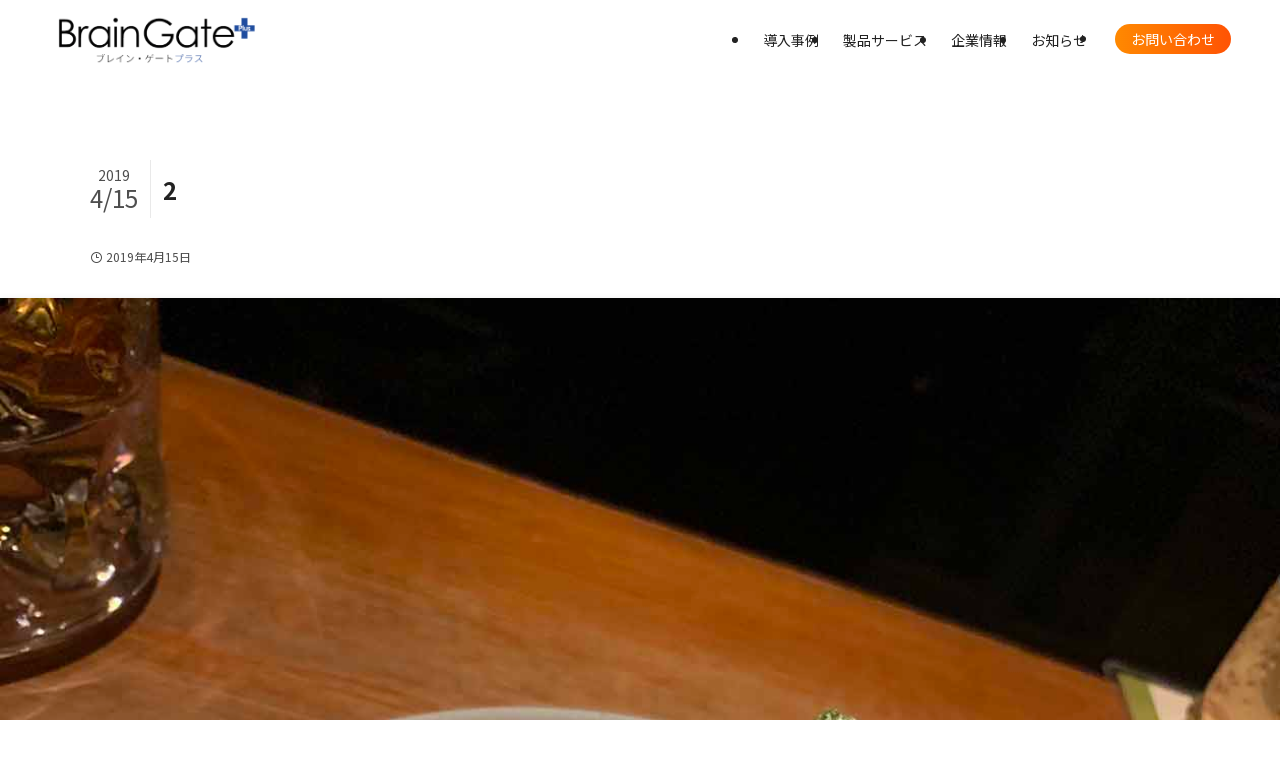

--- FILE ---
content_type: text/html; charset=UTF-8
request_url: https://braingate-plus.co.jp/2/
body_size: 18156
content:
<!DOCTYPE html>
<html dir="ltr" lang="ja" data-loaded="false" data-scrolled="false" data-spmenu="closed">
<head>
<!-- Google tag (gtag.js) -->
<script async src="https://www.googletagmanager.com/gtag/js?id=G-N9B1DTNCX0"></script>
<script>
  window.dataLayer = window.dataLayer || [];
  function gtag(){dataLayer.push(arguments);}
  gtag('js', new Date());

  gtag('config', 'G-N9B1DTNCX0');
</script>
<meta charset="utf-8">
<meta name="format-detection" content="telephone=no">
<meta http-equiv="X-UA-Compatible" content="IE=edge">
<meta name="viewport" content="width=device-width, viewport-fit=cover">
<title>2 | 株式会社ブレイン・ゲートプラス</title>
	<style>img:is([sizes="auto" i], [sizes^="auto," i]) { contain-intrinsic-size: 3000px 1500px }</style>
	
		<!-- All in One SEO 4.9.3 - aioseo.com -->
	<meta name="robots" content="max-image-preview:large" />
	<meta name="author" content="BRAIN GATE PLUS"/>
	<meta name="google-site-verification" content="I2BQis3qSeXf57EwXIlmpTRoQ11V0Jmn5z-LEI-5nwk" />
	<link rel="canonical" href="https://braingate-plus.co.jp/2/" />
	<meta name="generator" content="All in One SEO (AIOSEO) 4.9.3" />
		<script type="application/ld+json" class="aioseo-schema">
			{"@context":"https:\/\/schema.org","@graph":[{"@type":"BreadcrumbList","@id":"https:\/\/braingate-plus.co.jp\/2\/#breadcrumblist","itemListElement":[{"@type":"ListItem","@id":"https:\/\/braingate-plus.co.jp#listItem","position":1,"name":"\u30db\u30fc\u30e0","item":"https:\/\/braingate-plus.co.jp","nextItem":{"@type":"ListItem","@id":"https:\/\/braingate-plus.co.jp\/2\/#listItem","name":"2"}},{"@type":"ListItem","@id":"https:\/\/braingate-plus.co.jp\/2\/#listItem","position":2,"name":"2","previousItem":{"@type":"ListItem","@id":"https:\/\/braingate-plus.co.jp#listItem","name":"\u30db\u30fc\u30e0"}}]},{"@type":"ItemPage","@id":"https:\/\/braingate-plus.co.jp\/2\/#itempage","url":"https:\/\/braingate-plus.co.jp\/2\/","name":"2 | \u682a\u5f0f\u4f1a\u793e\u30d6\u30ec\u30a4\u30f3\u30fb\u30b2\u30fc\u30c8\u30d7\u30e9\u30b9","inLanguage":"ja","isPartOf":{"@id":"https:\/\/braingate-plus.co.jp\/#website"},"breadcrumb":{"@id":"https:\/\/braingate-plus.co.jp\/2\/#breadcrumblist"},"author":{"@id":"https:\/\/braingate-plus.co.jp\/author\/braingate\/#author"},"creator":{"@id":"https:\/\/braingate-plus.co.jp\/author\/braingate\/#author"},"datePublished":"2019-04-15T18:00:06+09:00","dateModified":"2019-04-15T18:00:06+09:00"},{"@type":"Organization","@id":"https:\/\/braingate-plus.co.jp\/#organization","name":"\u682a\u5f0f\u4f1a\u793e\u30d6\u30ec\u30a4\u30f3\u30fb\u30b2\u30fc\u30c8\u30d7\u30e9\u30b9","description":"\u3053\u306e\u305f\u3073\u682a\u5f0f\u4f1a\u793e\u30d6\u30ec\u30a4\u30f3\u30fb\u30b2\u30fc\u30c8\u3068\u682a\u5f0f\u4f1a\u793e\u30d6\u30ec\u30a4\u30f3\u30fb\u30b2\u30fc\u30c8\u30d7\u30e9\u30b9\u306f\u4e8b\u696d\u306e\u66f4\u306a\u308b\u767a\u5c55\u3092\u2f6c\u7684\u3068\u3057\u3066\u3001\u000b\u682a\u5f0f\u4f1a\u793e\u30d6\u30ec\u30a4\u30f3\u30fb\u30b2\u30fc\u30c8\u306eRPA \u4e8b\u696d\u306a\u3089\u3073\u306b\u30b3\u30f3\u30b5\u30eb\u30c6\u30a3\u30f3\u30b0\u4e8b\u696d\u3092\u30012023 \u5e743 \u2f491 \u2f47\u3092\u3082\u3063\u3066\u5206\u5272\u3057\u3001 \u682a\u5f0f\u4f1a\u793e\u30d6\u30ec\u30a4\u30f3\u30fb\u30b2\u30fc\u30c8\u30d7\u30e9\u30b9\u306b\u7d99\u627f\u3055\u305b\u308b\u3053\u3068\u306b\u306a\u308a\u307e\u3057\u305f\u3002","url":"https:\/\/braingate-plus.co.jp\/","telephone":"+81524858817","logo":{"@type":"ImageObject","url":"https:\/\/braingate-plus.co.jp\/wp-content\/uploads\/2023\/05\/2f9177ca38e3a31eab190e55690b6a1d.png","@id":"https:\/\/braingate-plus.co.jp\/2\/#organizationLogo","width":3298,"height":521},"image":{"@id":"https:\/\/braingate-plus.co.jp\/2\/#organizationLogo"}},{"@type":"Person","@id":"https:\/\/braingate-plus.co.jp\/author\/braingate\/#author","url":"https:\/\/braingate-plus.co.jp\/author\/braingate\/","name":"BRAIN GATE PLUS","image":{"@type":"ImageObject","@id":"https:\/\/braingate-plus.co.jp\/2\/#authorImage","url":"https:\/\/secure.gravatar.com\/avatar\/7cdc06ec95e45702f735c2eda9f2dbbfadb053ed704a48cdafd2b44576dc0fd7?s=96&d=mm&r=g","width":96,"height":96,"caption":"BRAIN GATE PLUS"}},{"@type":"WebSite","@id":"https:\/\/braingate-plus.co.jp\/#website","url":"https:\/\/braingate-plus.co.jp\/","name":"\u682a\u5f0f\u4f1a\u793e\u30d6\u30ec\u30a4\u30f3\u30fb\u30b2\u30fc\u30c8\u30d7\u30e9\u30b9","description":"\u3053\u306e\u305f\u3073\u682a\u5f0f\u4f1a\u793e\u30d6\u30ec\u30a4\u30f3\u30fb\u30b2\u30fc\u30c8\u3068\u682a\u5f0f\u4f1a\u793e\u30d6\u30ec\u30a4\u30f3\u30fb\u30b2\u30fc\u30c8\u30d7\u30e9\u30b9\u306f\u4e8b\u696d\u306e\u66f4\u306a\u308b\u767a\u5c55\u3092\u2f6c\u7684\u3068\u3057\u3066\u3001\u000b\u682a\u5f0f\u4f1a\u793e\u30d6\u30ec\u30a4\u30f3\u30fb\u30b2\u30fc\u30c8\u306eRPA \u4e8b\u696d\u306a\u3089\u3073\u306b\u30b3\u30f3\u30b5\u30eb\u30c6\u30a3\u30f3\u30b0\u4e8b\u696d\u3092\u30012023 \u5e743 \u2f491 \u2f47\u3092\u3082\u3063\u3066\u5206\u5272\u3057\u3001 \u682a\u5f0f\u4f1a\u793e\u30d6\u30ec\u30a4\u30f3\u30fb\u30b2\u30fc\u30c8\u30d7\u30e9\u30b9\u306b\u7d99\u627f\u3055\u305b\u308b\u3053\u3068\u306b\u306a\u308a\u307e\u3057\u305f\u3002","inLanguage":"ja","publisher":{"@id":"https:\/\/braingate-plus.co.jp\/#organization"}}]}
		</script>
		<!-- All in One SEO -->

<link rel='dns-prefetch' href='//cdnjs.cloudflare.com' />
<link rel='dns-prefetch' href='//use.fontawesome.com' />
<link rel="alternate" type="application/rss+xml" title="株式会社ブレイン・ゲートプラス &raquo; フィード" href="https://braingate-plus.co.jp/feed/" />
<link rel="alternate" type="application/rss+xml" title="株式会社ブレイン・ゲートプラス &raquo; コメントフィード" href="https://braingate-plus.co.jp/comments/feed/" />
<link rel="alternate" type="application/rss+xml" title="株式会社ブレイン・ゲートプラス &raquo; 2 のコメントのフィード" href="https://braingate-plus.co.jp/feed/?attachment_id=377" />
<link rel='stylesheet' id='wp-block-library-css' href='https://braingate-plus.co.jp/wp-includes/css/dist/block-library/style.min.css?ver=6.8.3' type='text/css' media='all' />
<link rel='stylesheet' id='swell-icons-css' href='https://braingate-plus.co.jp/wp-content/themes/swell/build/css/swell-icons.css?ver=2.15.0' type='text/css' media='all' />
<link rel='stylesheet' id='main_style-css' href='https://braingate-plus.co.jp/wp-content/themes/swell/build/css/main.css?ver=2.15.0' type='text/css' media='all' />
<link rel='stylesheet' id='swell_blocks-css' href='https://braingate-plus.co.jp/wp-content/themes/swell/build/css/blocks.css?ver=2.15.0' type='text/css' media='all' />
<style id='swell_custom-inline-css' type='text/css'>
:root{--swl-fz--content:4vw;--swl-font_family:"Noto Sans JP", sans-serif;--swl-font_weight:400;--color_main:#04384c;--color_text:#333;--color_link:#1176d4;--color_htag:#04384c;--color_bg:#fdfdfd;--color_gradient1:#0861de;--color_gradient2:#4ccaea;--color_main_thin:rgba(5, 70, 95, 0.05 );--color_main_dark:rgba(3, 42, 57, 1 );--color_list_check:#04384c;--color_list_num:#04384c;--color_list_good:#86dd7b;--color_list_triangle:#f4e03a;--color_list_bad:#f36060;--color_faq_q:#d55656;--color_faq_a:#6599b7;--color_icon_good:#3cd250;--color_icon_good_bg:#ecffe9;--color_icon_bad:#4b73eb;--color_icon_bad_bg:#eafaff;--color_icon_info:#f578b4;--color_icon_info_bg:#fff0fa;--color_icon_announce:#ffa537;--color_icon_announce_bg:#fff5f0;--color_icon_pen:#7a7a7a;--color_icon_pen_bg:#f7f7f7;--color_icon_book:#787364;--color_icon_book_bg:#f8f6ef;--color_icon_point:#ffa639;--color_icon_check:#86d67c;--color_icon_batsu:#f36060;--color_icon_hatena:#5295cc;--color_icon_caution:#f7da38;--color_icon_memo:#84878a;--color_deep01:#e44141;--color_deep02:#3d79d5;--color_deep03:#63a84d;--color_deep04:#f09f4d;--color_pale01:#fff2f0;--color_pale02:#f3f8fd;--color_pale03:#f1f9ee;--color_pale04:#fdf9ee;--color_mark_blue:#b7e3ff;--color_mark_green:#bdf9c3;--color_mark_yellow:#fcf69f;--color_mark_orange:#ffddbc;--border01:solid 1px var(--color_main);--border02:double 4px var(--color_main);--border03:dashed 2px var(--color_border);--border04:solid 4px var(--color_gray);--card_posts_thumb_ratio:61.805%;--list_posts_thumb_ratio:61.805%;--big_posts_thumb_ratio:56.25%;--thumb_posts_thumb_ratio:61.805%;--blogcard_thumb_ratio:56.25%;--color_header_bg:#ffffff;--color_header_text:#222222;--color_footer_bg:#fdfdfd;--color_footer_text:#ffffff;--container_size:1100px;--article_size:900px;--logo_size_sp:48px;--logo_size_pc:48px;--logo_size_pcfix:32px;}.swl-cell-bg[data-icon="doubleCircle"]{--cell-icon-color:#ffc977}.swl-cell-bg[data-icon="circle"]{--cell-icon-color:#94e29c}.swl-cell-bg[data-icon="triangle"]{--cell-icon-color:#eeda2f}.swl-cell-bg[data-icon="close"]{--cell-icon-color:#ec9191}.swl-cell-bg[data-icon="hatena"]{--cell-icon-color:#93c9da}.swl-cell-bg[data-icon="check"]{--cell-icon-color:#94e29c}.swl-cell-bg[data-icon="line"]{--cell-icon-color:#9b9b9b}.cap_box[data-colset="col1"]{--capbox-color:#f59b5f;--capbox-color--bg:#fff8eb}.cap_box[data-colset="col2"]{--capbox-color:#5fb9f5;--capbox-color--bg:#edf5ff}.cap_box[data-colset="col3"]{--capbox-color:#2fcd90;--capbox-color--bg:#eafaf2}.red_{--the-btn-color:#f74a4a;--the-btn-color2:#ffbc49;--the-solid-shadow: rgba(185, 56, 56, 1 )}.blue_{--the-btn-color:#338df4;--the-btn-color2:#35eaff;--the-solid-shadow: rgba(38, 106, 183, 1 )}.green_{--the-btn-color:#62d847;--the-btn-color2:#7bf7bd;--the-solid-shadow: rgba(74, 162, 53, 1 )}.is-style-btn_normal{--the-btn-radius:80px}.is-style-btn_solid{--the-btn-radius:80px}.is-style-btn_shiny{--the-btn-radius:80px}.is-style-btn_line{--the-btn-radius:80px}.post_content blockquote{padding:1.5em 2em 1.5em 3em}.post_content blockquote::before{content:"";display:block;width:5px;height:calc(100% - 3em);top:1.5em;left:1.5em;border-left:solid 1px rgba(180,180,180,.75);border-right:solid 1px rgba(180,180,180,.75);}.mark_blue{background:-webkit-linear-gradient(transparent 64%,var(--color_mark_blue) 0%);background:linear-gradient(transparent 64%,var(--color_mark_blue) 0%)}.mark_green{background:-webkit-linear-gradient(transparent 64%,var(--color_mark_green) 0%);background:linear-gradient(transparent 64%,var(--color_mark_green) 0%)}.mark_yellow{background:-webkit-linear-gradient(transparent 64%,var(--color_mark_yellow) 0%);background:linear-gradient(transparent 64%,var(--color_mark_yellow) 0%)}.mark_orange{background:-webkit-linear-gradient(transparent 64%,var(--color_mark_orange) 0%);background:linear-gradient(transparent 64%,var(--color_mark_orange) 0%)}[class*="is-style-icon_"]{color:#333;border-width:0}[class*="is-style-big_icon_"]{border-width:2px;border-style:solid}[data-col="gray"] .c-balloon__text{background:#f7f7f7;border-color:#ccc}[data-col="gray"] .c-balloon__before{border-right-color:#f7f7f7}[data-col="green"] .c-balloon__text{background:#d1f8c2;border-color:#9ddd93}[data-col="green"] .c-balloon__before{border-right-color:#d1f8c2}[data-col="blue"] .c-balloon__text{background:#e2f6ff;border-color:#93d2f0}[data-col="blue"] .c-balloon__before{border-right-color:#e2f6ff}[data-col="red"] .c-balloon__text{background:#ffebeb;border-color:#f48789}[data-col="red"] .c-balloon__before{border-right-color:#ffebeb}[data-col="yellow"] .c-balloon__text{background:#f9f7d2;border-color:#fbe593}[data-col="yellow"] .c-balloon__before{border-right-color:#f9f7d2}.-type-list2 .p-postList__body::after,.-type-big .p-postList__body::after{content: "READ MORE »";}.c-postThumb__cat{background-color:#04384c;color:#fff;background-image: repeating-linear-gradient(-45deg,rgba(255,255,255,.1),rgba(255,255,255,.1) 6px,transparent 6px,transparent 12px)}.post_content h2:where(:not([class^="swell-block-"]):not(.faq_q):not(.p-postList__title))::before{position:absolute;display:block;pointer-events:none}.c-gnav a::after{background:var(--color_main);width:100%;height:2px;transform:scaleX(0)}.p-spHeadMenu .menu-item.-current{border-bottom-color:var(--color_main)}.c-gnav > li:hover > a::after,.c-gnav > .-current > a::after{transform: scaleX(1)}.c-gnav .sub-menu{color:#333;background:#fff}.l-fixHeader::before{opacity:1}.c-widget__title.-spmenu{padding:.5em .75em;border-radius:var(--swl-radius--2, 0px);background:var(--color_main);color:#fff;}.c-widget__title.-footer{padding:.5em}.c-widget__title.-footer::before{content:"";bottom:0;left:0;width:40%;z-index:1;background:var(--color_main)}.c-widget__title.-footer::after{content:"";bottom:0;left:0;width:100%;background:var(--color_border)}.c-secTitle{border-left:solid 2px var(--color_main);padding:0em .75em}.p-spMenu{color:#222222}.p-spMenu__inner::before{background:#fdfdfd;opacity:1}.p-spMenu__overlay{background:#222222;opacity:0.6}[class*="page-numbers"]{color:#fff;background-color:#dedede}a{text-decoration: none}.l-topTitleArea.c-filterLayer::before{background-color:#000;opacity:0.2;content:""}@media screen and (min-width: 960px){:root{}}@media screen and (max-width: 959px){:root{}.l-header__logo{margin-right:auto}.l-header__inner{-webkit-box-pack:end;-webkit-justify-content:flex-end;justify-content:flex-end}}@media screen and (min-width: 600px){:root{--swl-fz--content:16px;}}@media screen and (max-width: 599px){:root{}}@media (min-width: 1108px) {.alignwide{left:-100px;width:calc(100% + 200px);}}@media (max-width: 1108px) {.-sidebar-off .swell-block-fullWide__inner.l-container .alignwide{left:0px;width:100%;}}.l-fixHeader .l-fixHeader__gnav{order:0}[data-scrolled=true] .l-fixHeader[data-ready]{opacity:1;-webkit-transform:translateY(0)!important;transform:translateY(0)!important;visibility:visible}.-body-solid .l-fixHeader{box-shadow:0 2px 4px var(--swl-color_shadow)}.l-fixHeader__inner{align-items:stretch;color:var(--color_header_text);display:flex;padding-bottom:0;padding-top:0;position:relative;z-index:1}.l-fixHeader__logo{align-items:center;display:flex;line-height:1;margin-right:24px;order:0;padding:16px 0}.is-style-btn_normal a,.is-style-btn_shiny a{box-shadow:var(--swl-btn_shadow)}.c-shareBtns__btn,.is-style-balloon>.c-tabList .c-tabList__button,.p-snsCta,[class*=page-numbers]{box-shadow:var(--swl-box_shadow)}.p-articleThumb__img,.p-articleThumb__youtube{box-shadow:var(--swl-img_shadow)}.p-pickupBanners__item .c-bannerLink,.p-postList__thumb{box-shadow:0 2px 8px rgba(0,0,0,.1),0 4px 4px -4px rgba(0,0,0,.1)}.p-postList.-w-ranking li:before{background-image:repeating-linear-gradient(-45deg,hsla(0,0%,100%,.1),hsla(0,0%,100%,.1) 6px,transparent 0,transparent 12px);box-shadow:1px 1px 4px rgba(0,0,0,.2)}@media (min-width:960px){.-series .l-header__inner{align-items:stretch;display:flex}.-series .l-header__logo{align-items:center;display:flex;flex-wrap:wrap;margin-right:24px;padding:16px 0}.-series .l-header__logo .c-catchphrase{font-size:13px;padding:4px 0}.-series .c-headLogo{margin-right:16px}.-series-right .l-header__inner{justify-content:space-between}.-series-right .c-gnavWrap{margin-left:auto}.-series-right .w-header{margin-left:12px}.-series-left .w-header{margin-left:auto}}@media (min-width:960px) and (min-width:600px){.-series .c-headLogo{max-width:400px}}.c-gnav .sub-menu a:before,.c-listMenu a:before{-webkit-font-smoothing:antialiased;-moz-osx-font-smoothing:grayscale;font-family:icomoon!important;font-style:normal;font-variant:normal;font-weight:400;line-height:1;text-transform:none}.c-submenuToggleBtn{display:none}.c-listMenu a{padding:.75em 1em .75em 1.5em;transition:padding .25s}.c-listMenu a:hover{padding-left:1.75em;padding-right:.75em}.c-gnav .sub-menu a:before,.c-listMenu a:before{color:inherit;content:"\e921";display:inline-block;left:2px;position:absolute;top:50%;-webkit-transform:translateY(-50%);transform:translateY(-50%);vertical-align:middle}.widget_categories>ul>.cat-item>a,.wp-block-categories-list>li>a{padding-left:1.75em}.c-listMenu .children,.c-listMenu .sub-menu{margin:0}.c-listMenu .children a,.c-listMenu .sub-menu a{font-size:.9em;padding-left:2.5em}.c-listMenu .children a:before,.c-listMenu .sub-menu a:before{left:1em}.c-listMenu .children a:hover,.c-listMenu .sub-menu a:hover{padding-left:2.75em}.c-listMenu .children ul a,.c-listMenu .sub-menu ul a{padding-left:3.25em}.c-listMenu .children ul a:before,.c-listMenu .sub-menu ul a:before{left:1.75em}.c-listMenu .children ul a:hover,.c-listMenu .sub-menu ul a:hover{padding-left:3.5em}.c-gnav li:hover>.sub-menu{opacity:1;visibility:visible}.c-gnav .sub-menu:before{background:inherit;content:"";height:100%;left:0;position:absolute;top:0;width:100%;z-index:0}.c-gnav .sub-menu .sub-menu{left:100%;top:0;z-index:-1}.c-gnav .sub-menu a{padding-left:2em}.c-gnav .sub-menu a:before{left:.5em}.c-gnav .sub-menu a:hover .ttl{left:4px}:root{--color_content_bg:#fff;}.c-widget__title.-side{padding:0 .5em .5em}.c-widget__title.-side::before{content:"";bottom:0;left:0;width:40%;z-index:1;background:var(--color_main)}.c-widget__title.-side::after{content:"";bottom:0;left:0;width:100%;background:var(--color_border)}.c-shareBtns__item:not(:last-child){margin-right:4px}.c-shareBtns__btn{padding:8px 0}@media screen and (min-width: 960px){:root{}}@media screen and (max-width: 959px){:root{}}@media screen and (min-width: 600px){:root{}}@media screen and (max-width: 599px){:root{}}.l-content{padding-top:4vw}.p-breadcrumb+.l-content{padding-top:0}.-frame-on .l-mainContent{background:#fff;border-radius:var(--swl-radius--4,0);padding:3vw}.-frame-on-sidebar #sidebar .c-widget{background:#fff;border-radius:var(--swl-radius--4,0);padding:16px}.-frame-on-sidebar #sidebar .widget_swell_prof_widget{padding:0!important}.-frame-on-sidebar #sidebar .p-profileBox{background:#fff;border:none;color:#333}.-frame-on-sidebar #sidebar .calendar_wrap{border:none;padding:0}.-frame-border .l-mainContent,.-frame-border.-frame-on-sidebar #sidebar .c-widget{box-shadow:0 0 1px var(--swl-color_shadow)}.swell-block-fullWide__inner .alignwide{left:0;width:100%}.swell-block-fullWide__inner .alignfull{left:calc(0px - var(--swl-fw_inner_pad, 0))!important;margin-left:0!important;margin-right:0!important;width:calc(100% + var(--swl-fw_inner_pad, 0)*2)!important}@media not all and (min-width:960px){.alignwide,.l-content .alignfull{left:-3vw;width:calc(100% + 6vw)}.l-content{padding-left:2vw;padding-right:2vw}.-frame-on{--swl-pad_container:2vw;--swl-h2-margin--x:-3vw}.-frame-off-sidebar .l-sidebar{padding-left:1vw;padding-right:1vw}.swell-block-fullWide__inner.l-article{--swl-fw_inner_pad:calc(var(--swl-pad_container, 2vw) + 3vw)}.swell-block-fullWide__inner.l-container{--swl-fw_inner_pad:var(--swl-pad_container,2vw)}.swell-block-fullWide__inner.l-article .alignwide{left:-1.5vw;width:calc(100% + 3vw)}}@media (min-width:960px){.alignwide,.l-content .alignfull{left:-48px;width:calc(100% + 96px)}.l-content .c-widget .alignfull{left:-32px;width:calc(100% + 64px)}.-frame-on .l-mainContent{padding:32px}.swell-block-fullWide__inner.l-article{--swl-fw_inner_pad:calc(var(--swl-pad_post_content) + 32px)}.swell-block-fullWide__inner.l-container{--swl-fw_inner_pad:16px}.swell-block-fullWide__inner.l-article .alignwide{left:-16px;width:calc(100% + 32px)}}@media (min-width:600px){.l-content{padding-top:2em}}@media screen and (min-width:1240px){.p-relatedPosts{display:flex;flex-wrap:wrap;justify-content:space-between}.p-relatedPosts .p-postList__item{width:49%}}.-index-off .p-toc,.swell-toc-placeholder:empty{display:none}.p-toc.-modal{height:100%;margin:0;overflow-y:auto;padding:0}#main_content .p-toc{border-radius:var(--swl-radius--2,0);margin:4em auto;max-width:800px}#sidebar .p-toc{margin-top:-.5em}.p-toc .__pn:before{content:none!important;counter-increment:none}.p-toc .__prev{margin:0 0 1em}.p-toc .__next{margin:1em 0 0}.p-toc.is-omitted:not([data-omit=ct]) [data-level="2"] .p-toc__childList{height:0;margin-bottom:-.5em;visibility:hidden}.p-toc.is-omitted:not([data-omit=nest]){position:relative}.p-toc.is-omitted:not([data-omit=nest]):before{background:linear-gradient(hsla(0,0%,100%,0),var(--color_bg));bottom:5em;content:"";height:4em;left:0;opacity:.75;pointer-events:none;position:absolute;width:100%;z-index:1}.p-toc.is-omitted:not([data-omit=nest]):after{background:var(--color_bg);bottom:0;content:"";height:5em;left:0;opacity:.75;position:absolute;width:100%;z-index:1}.p-toc.is-omitted:not([data-omit=nest]) .__next,.p-toc.is-omitted:not([data-omit=nest]) [data-omit="1"]{display:none}.p-toc .p-toc__expandBtn{background-color:#f7f7f7;border:rgba(0,0,0,.2);border-radius:5em;box-shadow:0 0 0 1px #bbb;color:#333;display:block;font-size:14px;line-height:1.5;margin:.75em auto 0;min-width:6em;padding:.5em 1em;position:relative;transition:box-shadow .25s;z-index:2}.p-toc[data-omit=nest] .p-toc__expandBtn{display:inline-block;font-size:13px;margin:0 0 0 1.25em;padding:.5em .75em}.p-toc:not([data-omit=nest]) .p-toc__expandBtn:after,.p-toc:not([data-omit=nest]) .p-toc__expandBtn:before{border-top-color:inherit;border-top-style:dotted;border-top-width:3px;content:"";display:block;height:1px;position:absolute;top:calc(50% - 1px);transition:border-color .25s;width:100%;width:22px}.p-toc:not([data-omit=nest]) .p-toc__expandBtn:before{right:calc(100% + 1em)}.p-toc:not([data-omit=nest]) .p-toc__expandBtn:after{left:calc(100% + 1em)}.p-toc.is-expanded .p-toc__expandBtn{border-color:transparent}.p-toc__ttl{display:block;font-size:1.2em;line-height:1;position:relative;text-align:center}.p-toc__ttl:before{content:"\e918";display:inline-block;font-family:icomoon;margin-right:.5em;padding-bottom:2px;vertical-align:middle}#index_modal .p-toc__ttl{margin-bottom:.5em}.p-toc__list li{line-height:1.6}.p-toc__list>li+li{margin-top:.5em}.p-toc__list .p-toc__childList{padding-left:.5em}.p-toc__list [data-level="3"]{font-size:.9em}.p-toc__list .mininote{display:none}.post_content .p-toc__list{padding-left:0}#sidebar .p-toc__list{margin-bottom:0}#sidebar .p-toc__list .p-toc__childList{padding-left:0}.p-toc__link{color:inherit;font-size:inherit;text-decoration:none}.p-toc__link:hover{opacity:.8}.p-toc.-simple{border:1px solid var(--color_border);padding:1.25em}.p-toc.-simple .p-toc__ttl{border-bottom:1px dashed var(--color_border);margin-bottom:1em;padding:0 .5em .75em;text-align:left}@media (min-width:960px){#main_content .p-toc{width:92%}}@media (hover:hover){.p-toc .p-toc__expandBtn:hover{border-color:transparent;box-shadow:0 0 0 2px currentcolor}}
</style>
<link rel='stylesheet' id='swell-parts/footer-css' href='https://braingate-plus.co.jp/wp-content/themes/swell/build/css/modules/parts/footer.css?ver=2.15.0' type='text/css' media='all' />
<link rel='stylesheet' id='swell-page/single-css' href='https://braingate-plus.co.jp/wp-content/themes/swell/build/css/modules/page/single.css?ver=2.15.0' type='text/css' media='all' />
<style id='classic-theme-styles-inline-css' type='text/css'>
/*! This file is auto-generated */
.wp-block-button__link{color:#fff;background-color:#32373c;border-radius:9999px;box-shadow:none;text-decoration:none;padding:calc(.667em + 2px) calc(1.333em + 2px);font-size:1.125em}.wp-block-file__button{background:#32373c;color:#fff;text-decoration:none}
</style>
<link rel='stylesheet' id='aioseo/css/src/vue/standalone/blocks/table-of-contents/global.scss-css' href='https://braingate-plus.co.jp/wp-content/plugins/all-in-one-seo-pack/dist/Lite/assets/css/table-of-contents/global.e90f6d47.css?ver=4.9.3' type='text/css' media='all' />
<style id='global-styles-inline-css' type='text/css'>
:root{--wp--preset--aspect-ratio--square: 1;--wp--preset--aspect-ratio--4-3: 4/3;--wp--preset--aspect-ratio--3-4: 3/4;--wp--preset--aspect-ratio--3-2: 3/2;--wp--preset--aspect-ratio--2-3: 2/3;--wp--preset--aspect-ratio--16-9: 16/9;--wp--preset--aspect-ratio--9-16: 9/16;--wp--preset--color--black: #000;--wp--preset--color--cyan-bluish-gray: #abb8c3;--wp--preset--color--white: #fff;--wp--preset--color--pale-pink: #f78da7;--wp--preset--color--vivid-red: #cf2e2e;--wp--preset--color--luminous-vivid-orange: #ff6900;--wp--preset--color--luminous-vivid-amber: #fcb900;--wp--preset--color--light-green-cyan: #7bdcb5;--wp--preset--color--vivid-green-cyan: #00d084;--wp--preset--color--pale-cyan-blue: #8ed1fc;--wp--preset--color--vivid-cyan-blue: #0693e3;--wp--preset--color--vivid-purple: #9b51e0;--wp--preset--color--swl-main: var(--color_main);--wp--preset--color--swl-main-thin: var(--color_main_thin);--wp--preset--color--swl-gray: var(--color_gray);--wp--preset--color--swl-deep-01: var(--color_deep01);--wp--preset--color--swl-deep-02: var(--color_deep02);--wp--preset--color--swl-deep-03: var(--color_deep03);--wp--preset--color--swl-deep-04: var(--color_deep04);--wp--preset--color--swl-pale-01: var(--color_pale01);--wp--preset--color--swl-pale-02: var(--color_pale02);--wp--preset--color--swl-pale-03: var(--color_pale03);--wp--preset--color--swl-pale-04: var(--color_pale04);--wp--preset--gradient--vivid-cyan-blue-to-vivid-purple: linear-gradient(135deg,rgba(6,147,227,1) 0%,rgb(155,81,224) 100%);--wp--preset--gradient--light-green-cyan-to-vivid-green-cyan: linear-gradient(135deg,rgb(122,220,180) 0%,rgb(0,208,130) 100%);--wp--preset--gradient--luminous-vivid-amber-to-luminous-vivid-orange: linear-gradient(135deg,rgba(252,185,0,1) 0%,rgba(255,105,0,1) 100%);--wp--preset--gradient--luminous-vivid-orange-to-vivid-red: linear-gradient(135deg,rgba(255,105,0,1) 0%,rgb(207,46,46) 100%);--wp--preset--gradient--very-light-gray-to-cyan-bluish-gray: linear-gradient(135deg,rgb(238,238,238) 0%,rgb(169,184,195) 100%);--wp--preset--gradient--cool-to-warm-spectrum: linear-gradient(135deg,rgb(74,234,220) 0%,rgb(151,120,209) 20%,rgb(207,42,186) 40%,rgb(238,44,130) 60%,rgb(251,105,98) 80%,rgb(254,248,76) 100%);--wp--preset--gradient--blush-light-purple: linear-gradient(135deg,rgb(255,206,236) 0%,rgb(152,150,240) 100%);--wp--preset--gradient--blush-bordeaux: linear-gradient(135deg,rgb(254,205,165) 0%,rgb(254,45,45) 50%,rgb(107,0,62) 100%);--wp--preset--gradient--luminous-dusk: linear-gradient(135deg,rgb(255,203,112) 0%,rgb(199,81,192) 50%,rgb(65,88,208) 100%);--wp--preset--gradient--pale-ocean: linear-gradient(135deg,rgb(255,245,203) 0%,rgb(182,227,212) 50%,rgb(51,167,181) 100%);--wp--preset--gradient--electric-grass: linear-gradient(135deg,rgb(202,248,128) 0%,rgb(113,206,126) 100%);--wp--preset--gradient--midnight: linear-gradient(135deg,rgb(2,3,129) 0%,rgb(40,116,252) 100%);--wp--preset--font-size--small: 0.9em;--wp--preset--font-size--medium: 1.1em;--wp--preset--font-size--large: 1.25em;--wp--preset--font-size--x-large: 42px;--wp--preset--font-size--xs: 0.75em;--wp--preset--font-size--huge: 1.6em;--wp--preset--spacing--20: 0.44rem;--wp--preset--spacing--30: 0.67rem;--wp--preset--spacing--40: 1rem;--wp--preset--spacing--50: 1.5rem;--wp--preset--spacing--60: 2.25rem;--wp--preset--spacing--70: 3.38rem;--wp--preset--spacing--80: 5.06rem;--wp--preset--shadow--natural: 6px 6px 9px rgba(0, 0, 0, 0.2);--wp--preset--shadow--deep: 12px 12px 50px rgba(0, 0, 0, 0.4);--wp--preset--shadow--sharp: 6px 6px 0px rgba(0, 0, 0, 0.2);--wp--preset--shadow--outlined: 6px 6px 0px -3px rgba(255, 255, 255, 1), 6px 6px rgba(0, 0, 0, 1);--wp--preset--shadow--crisp: 6px 6px 0px rgba(0, 0, 0, 1);}:where(.is-layout-flex){gap: 0.5em;}:where(.is-layout-grid){gap: 0.5em;}body .is-layout-flex{display: flex;}.is-layout-flex{flex-wrap: wrap;align-items: center;}.is-layout-flex > :is(*, div){margin: 0;}body .is-layout-grid{display: grid;}.is-layout-grid > :is(*, div){margin: 0;}:where(.wp-block-columns.is-layout-flex){gap: 2em;}:where(.wp-block-columns.is-layout-grid){gap: 2em;}:where(.wp-block-post-template.is-layout-flex){gap: 1.25em;}:where(.wp-block-post-template.is-layout-grid){gap: 1.25em;}.has-black-color{color: var(--wp--preset--color--black) !important;}.has-cyan-bluish-gray-color{color: var(--wp--preset--color--cyan-bluish-gray) !important;}.has-white-color{color: var(--wp--preset--color--white) !important;}.has-pale-pink-color{color: var(--wp--preset--color--pale-pink) !important;}.has-vivid-red-color{color: var(--wp--preset--color--vivid-red) !important;}.has-luminous-vivid-orange-color{color: var(--wp--preset--color--luminous-vivid-orange) !important;}.has-luminous-vivid-amber-color{color: var(--wp--preset--color--luminous-vivid-amber) !important;}.has-light-green-cyan-color{color: var(--wp--preset--color--light-green-cyan) !important;}.has-vivid-green-cyan-color{color: var(--wp--preset--color--vivid-green-cyan) !important;}.has-pale-cyan-blue-color{color: var(--wp--preset--color--pale-cyan-blue) !important;}.has-vivid-cyan-blue-color{color: var(--wp--preset--color--vivid-cyan-blue) !important;}.has-vivid-purple-color{color: var(--wp--preset--color--vivid-purple) !important;}.has-black-background-color{background-color: var(--wp--preset--color--black) !important;}.has-cyan-bluish-gray-background-color{background-color: var(--wp--preset--color--cyan-bluish-gray) !important;}.has-white-background-color{background-color: var(--wp--preset--color--white) !important;}.has-pale-pink-background-color{background-color: var(--wp--preset--color--pale-pink) !important;}.has-vivid-red-background-color{background-color: var(--wp--preset--color--vivid-red) !important;}.has-luminous-vivid-orange-background-color{background-color: var(--wp--preset--color--luminous-vivid-orange) !important;}.has-luminous-vivid-amber-background-color{background-color: var(--wp--preset--color--luminous-vivid-amber) !important;}.has-light-green-cyan-background-color{background-color: var(--wp--preset--color--light-green-cyan) !important;}.has-vivid-green-cyan-background-color{background-color: var(--wp--preset--color--vivid-green-cyan) !important;}.has-pale-cyan-blue-background-color{background-color: var(--wp--preset--color--pale-cyan-blue) !important;}.has-vivid-cyan-blue-background-color{background-color: var(--wp--preset--color--vivid-cyan-blue) !important;}.has-vivid-purple-background-color{background-color: var(--wp--preset--color--vivid-purple) !important;}.has-black-border-color{border-color: var(--wp--preset--color--black) !important;}.has-cyan-bluish-gray-border-color{border-color: var(--wp--preset--color--cyan-bluish-gray) !important;}.has-white-border-color{border-color: var(--wp--preset--color--white) !important;}.has-pale-pink-border-color{border-color: var(--wp--preset--color--pale-pink) !important;}.has-vivid-red-border-color{border-color: var(--wp--preset--color--vivid-red) !important;}.has-luminous-vivid-orange-border-color{border-color: var(--wp--preset--color--luminous-vivid-orange) !important;}.has-luminous-vivid-amber-border-color{border-color: var(--wp--preset--color--luminous-vivid-amber) !important;}.has-light-green-cyan-border-color{border-color: var(--wp--preset--color--light-green-cyan) !important;}.has-vivid-green-cyan-border-color{border-color: var(--wp--preset--color--vivid-green-cyan) !important;}.has-pale-cyan-blue-border-color{border-color: var(--wp--preset--color--pale-cyan-blue) !important;}.has-vivid-cyan-blue-border-color{border-color: var(--wp--preset--color--vivid-cyan-blue) !important;}.has-vivid-purple-border-color{border-color: var(--wp--preset--color--vivid-purple) !important;}.has-vivid-cyan-blue-to-vivid-purple-gradient-background{background: var(--wp--preset--gradient--vivid-cyan-blue-to-vivid-purple) !important;}.has-light-green-cyan-to-vivid-green-cyan-gradient-background{background: var(--wp--preset--gradient--light-green-cyan-to-vivid-green-cyan) !important;}.has-luminous-vivid-amber-to-luminous-vivid-orange-gradient-background{background: var(--wp--preset--gradient--luminous-vivid-amber-to-luminous-vivid-orange) !important;}.has-luminous-vivid-orange-to-vivid-red-gradient-background{background: var(--wp--preset--gradient--luminous-vivid-orange-to-vivid-red) !important;}.has-very-light-gray-to-cyan-bluish-gray-gradient-background{background: var(--wp--preset--gradient--very-light-gray-to-cyan-bluish-gray) !important;}.has-cool-to-warm-spectrum-gradient-background{background: var(--wp--preset--gradient--cool-to-warm-spectrum) !important;}.has-blush-light-purple-gradient-background{background: var(--wp--preset--gradient--blush-light-purple) !important;}.has-blush-bordeaux-gradient-background{background: var(--wp--preset--gradient--blush-bordeaux) !important;}.has-luminous-dusk-gradient-background{background: var(--wp--preset--gradient--luminous-dusk) !important;}.has-pale-ocean-gradient-background{background: var(--wp--preset--gradient--pale-ocean) !important;}.has-electric-grass-gradient-background{background: var(--wp--preset--gradient--electric-grass) !important;}.has-midnight-gradient-background{background: var(--wp--preset--gradient--midnight) !important;}.has-small-font-size{font-size: var(--wp--preset--font-size--small) !important;}.has-medium-font-size{font-size: var(--wp--preset--font-size--medium) !important;}.has-large-font-size{font-size: var(--wp--preset--font-size--large) !important;}.has-x-large-font-size{font-size: var(--wp--preset--font-size--x-large) !important;}
:where(.wp-block-post-template.is-layout-flex){gap: 1.25em;}:where(.wp-block-post-template.is-layout-grid){gap: 1.25em;}
:where(.wp-block-columns.is-layout-flex){gap: 2em;}:where(.wp-block-columns.is-layout-grid){gap: 2em;}
:root :where(.wp-block-pullquote){font-size: 1.5em;line-height: 1.6;}
</style>
<link rel='stylesheet' id='contact-form-7-css' href='https://braingate-plus.co.jp/wp-content/plugins/contact-form-7/includes/css/styles.css?ver=6.1.4' type='text/css' media='all' />
<link rel='stylesheet' id='hover-effects-css' href='https://braingate-plus.co.jp/wp-content/plugins/hover-effects/asset/css/hover.css?ver=2.1.2' type='text/css' media='all' />
<link rel='stylesheet' id='wpfm-fontawesome-css-css' href='https://braingate-plus.co.jp/wp-content/plugins/wp-floating-menu-pro/css/fontawesome.css?ver=6.8.3' type='text/css' media='all' />
<link rel='stylesheet' id='wpfm-fa-brands-css-css' href='https://braingate-plus.co.jp/wp-content/plugins/wp-floating-menu-pro/css/fa-brands.css?ver=6.8.3' type='text/css' media='all' />
<link rel='stylesheet' id='wpfm-fa-solid-css-css' href='https://braingate-plus.co.jp/wp-content/plugins/wp-floating-menu-pro/css/fa-solid.css?ver=6.8.3' type='text/css' media='all' />
<link rel='stylesheet' id='wpfm-fa-regular-css-css' href='https://braingate-plus.co.jp/wp-content/plugins/wp-floating-menu-pro/css/fa-regular.css?ver=6.8.3' type='text/css' media='all' />
<link rel='stylesheet' id='wpfm-fontawesome-min-css-css' href='https://braingate-plus.co.jp/wp-content/plugins/wp-floating-menu-pro/css/font-awesome.min.css?ver=6.8.3' type='text/css' media='all' />
<link rel='stylesheet' id='wpfm-icon-picker-elegant-icons-css' href='https://braingate-plus.co.jp/wp-content/plugins/wp-floating-menu-pro/css/elegant-icons.css?ver=6.8.3' type='text/css' media='all' />
<link rel='stylesheet' id='wpfm-frontend-genericons-css-css' href='https://braingate-plus.co.jp/wp-content/plugins/wp-floating-menu-pro/css/genericons.css?ver=6.8.3' type='text/css' media='all' />
<link rel='stylesheet' id='wpfm-frontend-vesper-icons-css-css' href='https://braingate-plus.co.jp/wp-content/plugins/wp-floating-menu-pro/css/vesper-icons.css?ver=6.8.3' type='text/css' media='all' />
<link rel='stylesheet' id='wpfm-frontend-css-css' href='https://braingate-plus.co.jp/wp-content/plugins/wp-floating-menu-pro/css/front-end.css?ver=6.8.3' type='text/css' media='all' />
<link rel='stylesheet' id='dashicons-css' href='https://braingate-plus.co.jp/wp-includes/css/dashicons.min.css?ver=6.8.3' type='text/css' media='all' />
<link rel='stylesheet' id='bfa-font-awesome-css' href='https://use.fontawesome.com/releases/v5.15.4/css/all.css?ver=2.0.3' type='text/css' media='all' />
<link rel='stylesheet' id='bfa-font-awesome-v4-shim-css' href='https://use.fontawesome.com/releases/v5.15.4/css/v4-shims.css?ver=2.0.3' type='text/css' media='all' />
<style id='bfa-font-awesome-v4-shim-inline-css' type='text/css'>

			@font-face {
				font-family: 'FontAwesome';
				src: url('https://use.fontawesome.com/releases/v5.15.4/webfonts/fa-brands-400.eot'),
				url('https://use.fontawesome.com/releases/v5.15.4/webfonts/fa-brands-400.eot?#iefix') format('embedded-opentype'),
				url('https://use.fontawesome.com/releases/v5.15.4/webfonts/fa-brands-400.woff2') format('woff2'),
				url('https://use.fontawesome.com/releases/v5.15.4/webfonts/fa-brands-400.woff') format('woff'),
				url('https://use.fontawesome.com/releases/v5.15.4/webfonts/fa-brands-400.ttf') format('truetype'),
				url('https://use.fontawesome.com/releases/v5.15.4/webfonts/fa-brands-400.svg#fontawesome') format('svg');
			}

			@font-face {
				font-family: 'FontAwesome';
				src: url('https://use.fontawesome.com/releases/v5.15.4/webfonts/fa-solid-900.eot'),
				url('https://use.fontawesome.com/releases/v5.15.4/webfonts/fa-solid-900.eot?#iefix') format('embedded-opentype'),
				url('https://use.fontawesome.com/releases/v5.15.4/webfonts/fa-solid-900.woff2') format('woff2'),
				url('https://use.fontawesome.com/releases/v5.15.4/webfonts/fa-solid-900.woff') format('woff'),
				url('https://use.fontawesome.com/releases/v5.15.4/webfonts/fa-solid-900.ttf') format('truetype'),
				url('https://use.fontawesome.com/releases/v5.15.4/webfonts/fa-solid-900.svg#fontawesome') format('svg');
			}

			@font-face {
				font-family: 'FontAwesome';
				src: url('https://use.fontawesome.com/releases/v5.15.4/webfonts/fa-regular-400.eot'),
				url('https://use.fontawesome.com/releases/v5.15.4/webfonts/fa-regular-400.eot?#iefix') format('embedded-opentype'),
				url('https://use.fontawesome.com/releases/v5.15.4/webfonts/fa-regular-400.woff2') format('woff2'),
				url('https://use.fontawesome.com/releases/v5.15.4/webfonts/fa-regular-400.woff') format('woff'),
				url('https://use.fontawesome.com/releases/v5.15.4/webfonts/fa-regular-400.ttf') format('truetype'),
				url('https://use.fontawesome.com/releases/v5.15.4/webfonts/fa-regular-400.svg#fontawesome') format('svg');
				unicode-range: U+F004-F005,U+F007,U+F017,U+F022,U+F024,U+F02E,U+F03E,U+F044,U+F057-F059,U+F06E,U+F070,U+F075,U+F07B-F07C,U+F080,U+F086,U+F089,U+F094,U+F09D,U+F0A0,U+F0A4-F0A7,U+F0C5,U+F0C7-F0C8,U+F0E0,U+F0EB,U+F0F3,U+F0F8,U+F0FE,U+F111,U+F118-F11A,U+F11C,U+F133,U+F144,U+F146,U+F14A,U+F14D-F14E,U+F150-F152,U+F15B-F15C,U+F164-F165,U+F185-F186,U+F191-F192,U+F1AD,U+F1C1-F1C9,U+F1CD,U+F1D8,U+F1E3,U+F1EA,U+F1F6,U+F1F9,U+F20A,U+F247-F249,U+F24D,U+F254-F25B,U+F25D,U+F267,U+F271-F274,U+F279,U+F28B,U+F28D,U+F2B5-F2B6,U+F2B9,U+F2BB,U+F2BD,U+F2C1-F2C2,U+F2D0,U+F2D2,U+F2DC,U+F2ED,U+F328,U+F358-F35B,U+F3A5,U+F3D1,U+F410,U+F4AD;
			}
		
</style>
<link rel='stylesheet' id='wpfm-google-fonts-css' href='//fonts.googleapis.com/css?family=Roboto%3A100italic%2C100%2C300italic%2C300%2C400italic%2C400%2C500italic%2C500%2C700italic%2C700%2C900italic%2C900&#038;ver=6.8.3' type='text/css' media='all' />
<script type="text/javascript" src="https://braingate-plus.co.jp/wp-includes/js/jquery/jquery.min.js?ver=3.7.1" id="jquery-core-js"></script>
<script type="text/javascript" src="https://braingate-plus.co.jp/wp-content/plugins/wp-floating-menu-pro/js/frontend.js?ver=2.1.1" id="wpfm-frontend-js-js"></script>
<script type="text/javascript" src="//cdnjs.cloudflare.com/ajax/libs/jquery-easing/1.4.1/jquery.easing.min.js?ver=6.8.3" id="jquery-easing-js"></script>

<link href="https://fonts.googleapis.com/css?family=Noto+Sans+JP:400,700&#038;display=swap" rel="stylesheet">
<noscript><link href="https://braingate-plus.co.jp/wp-content/themes/swell/build/css/noscript.css" rel="stylesheet"></noscript>
<link rel="https://api.w.org/" href="https://braingate-plus.co.jp/wp-json/" /><link rel="alternate" title="JSON" type="application/json" href="https://braingate-plus.co.jp/wp-json/wp/v2/media/377" /><link rel='shortlink' href='https://braingate-plus.co.jp/?p=377' />
<link rel="icon" href="https://braingate-plus.co.jp/wp-content/uploads/2023/10/cropped-cecf425d92ba678b3abcdb5a8b917f88-32x32.png" sizes="32x32" />
<link rel="icon" href="https://braingate-plus.co.jp/wp-content/uploads/2023/10/cropped-cecf425d92ba678b3abcdb5a8b917f88-192x192.png" sizes="192x192" />
<link rel="apple-touch-icon" href="https://braingate-plus.co.jp/wp-content/uploads/2023/10/cropped-cecf425d92ba678b3abcdb5a8b917f88-180x180.png" />
<meta name="msapplication-TileImage" content="https://braingate-plus.co.jp/wp-content/uploads/2023/10/cropped-cecf425d92ba678b3abcdb5a8b917f88-270x270.png" />
		<style type="text/css" id="wp-custom-css">
			@charset "UTF-8";
/* CSS Document */
* {
margin: 0;
padding: 0;
}

.l-mainContent__inner>.post_content{
	margin: 0!important;
}

#breadcrumb{
	display:none;
}

.l-header__barInner, .copyright span{
	display:none;
}

.icon-mail:before{
	margin-right:8px;
}

.l-header__bar{
	display:none;
}

.-series-right .c-gnavWrap{
	margin-right: 4%;
}

.c-widget__title.-spmenu{
background: #1f4d9c;
}

.l-header, .l-header__inner, l-fixHeader__inner l-container{
	padding: 0 0 0 4%;
}

.l-fixHeader__logo{
	margin-left:4%;
}

.post_content h2{
	margin:0.5em 0 2em;
}

.p-spMenu__nav ul li a{
	color:#333!important;
}

div#content.I-content.I-container{
	padding;0!important;
}

div.p-mainVisual__textLay
er.I-parent.I-container.u-ta-c{
	padding:0;
}

div.post_content{
	padding:0!important;
}

.l-container {
	padding-left:0!important;
  padding-right: 0!important;
	margin-bottom:0;
}

.c-pageTitle{
	display:none;
}

.c-gnav > li:hover > a, .c-gnav > .-current > a {
color: #1f4d9c;
transition: all .25s;
}

.c-gnav a::after{
	background: #1f4d9c;
}

.l-article{
	max-width:100%;
}

.-type-list .p-postList__item, .c-postTitle, .l-articleBottom__section, .p-articleMetas, .wide_blog{
	margin:0 auto;
	padding:0;
	width:90%;
	max-width:1100px;
}

.-type-list .p-postList__link{
	margin-bottom: 30px;
}

.c-postTitle{
	padding:80px 0 20px;
}

.wide_blog{
	padding:40px 0 20px;
}

.p-pnLinks__item{
	display:none;
}

.top #content{
	padding-top:0;
}

.post_content>*{
	margin-bottom:0;
}

.l-container {
margin-left: 0;
margin-right: 0;
max-width: 100%;
 padding-left: 0;
padding-right: 0;
}

.p-mainVisual.-height-full{
	z-index: 9;
}

.-frame-on .l-mainContent{
	padding: 0;
}

ul li::marker {
  content: none;
}

.l-footer__foot, .l-footer__widgetArea{
	padding: 0;
}

.p-postSlider{
	display:none;
}

.post_content .td_to_th_ tbody tr>:first-child:before, .post_content tbody th:before{
	background:none;
	border:none;
}

td, th {
  border-right: none !important;
	border-left: none !important;
}

.l-fixHeader__inner{
	height: 80px;
}

/*---------- ページ全体の指定 ----------*/
body {
margin:0;
padding:0;
font-size:100%;
color:#222;
background-color:#fff;
font-family: "Noto Sans JP", sans-serif;
}


/*---------- PC・スマホの非表示指定 ----------*/

@media screen and (max-width:768px){.spnone{display:none;}}
@media screen and (min-width:769px){.pcnone{display:none;}}


/*---------- ヘッダー ----------*/
.pc { display: none !important; }
.sp { display: block !important; }
img { max-width: 100%; }


@media screen and (min-width:769px){
.pc { display: block !important; }
.sp { display: none !important; }
img { max-width: 100%; }
}


.bold{font-weight: bold;}
.w700{font-weight: 700;}
.white{color: #fff;}
.blue{color: #0861de;}
.title_p120{padding: 120px 0;}



@media screen and (min-width:769px){
.bold{font-weight: bold;}
.w700{font-weight: 700;}
.white{color: #fff;}
.blue{color: #0861de;}
.title_p120{padding: 120px 0 0;}
}

/*-------コンタクト７-------*/
.dc_content{
	width:1000px;
}

.wpcf7{
margin: 120px auto 0;
border:none;
background:#fff;
}

.wpcf7 form{
	margin: 0 auto;
}

.wpcf7-form{
margin: 0 auto;
position: relative;
width:90%;
max-width: 1000px;
}

.contact7{
	margin: 0 auto;
	width: 100%;
}

.contact7 dl {
width: 100%;
margin-top:38px;
}

p.btn_contact7{
	text-align:center;
	margin-bottom:100px;
	margin-top:-50px;
}

.contact7 dt {
margin-top:38px;
margin-bottom: 15px;
padding: 0;
font-size: 18px;
font-weight: 600;
}

.contact7 dd p{
font-size: 16px;
}

.contact7 .must {
background: #0861de;
}

.contact7 .optional {
background: #999;
}

.contact7 .must,
.contact7 .optional {
margin:-2px 0 0 10px;
padding: 1px 8px 2px;
color: #FFF;
border-radius: 20px;
font-size: 13px;
margin-left: 10px;
letter-spacing: 2px;
}

.wpcf7 input, .wpcf7 textarea
{
margin: -10px auto -4px auto;
padding: 15px 12px;
font-size: 16px;
width:100%;
background:#ecf3fc;
border: solid #fff 2px!important;
}

dl:nth-of-type(4){
position: absolute;
right: 0;
top: 0;
margin-top: 0;
}

.wpcf7 .wpcf7-submit, .wpcf7 .wpcf7-previous {
margin: 60px auto 120px;
padding: 20px 60px;
height: auto;
background: #0861de;
color: #FFF;
font-size: 20px;
font-weight: 600;
-webkit-transition: 0.3s;
-moz-transition: 0.3s;
-o-transition: 0.3s;
-ms-transition: 0.3s;
transition: 0.3s;	
border:none;
width: 42%;
}

.wpcf7 .wpcf7-submit:hover, .wpcf7 .wpcf7-previous:hover {
background: #0861de;
color: #fff; 
opacity: 0.8;
}

.wpcf7-list-item-label{
display:inline;
margin: 0 0 6px 0;
}

.wpcf7 textarea{
 height:240px;
}
	
.wpcf7 .wpcf7-list-item {
display: inline ;
}

.contact7 dl:nth-of-type(4) {
    position: relative;
    right: 0;
    top: 0;
    margin-top: 0;
}

.contact7-center {
    margin:30px auto 0;
    text-align: center;
    vertical-align: middle;
}

.contact7-center .must {
    margin: -2px 0 0 10px;
    padding: 4px 8px;
    color: #FFF;
    border-radius: 20px;
    font-size: 12px;
    margin-left: 10px;
    letter-spacing: 2px;
}

.contact7-center .must {
background: #4389be;
}

.contact7-center a{
color:#0861de;
}

.contact7-center a:hover {
text-decoration:underline!important;
color:#0861de;
}

.contact7-center p {
margin-bottom: 15px;
padding: 0;
font-size: 18px;
font-weight: 400;
}

.contact7-center p.t18{
margin-bottom: 15px;
padding: 0;
font-size: 20px;
font-weight: 600;
}

#className{
font-size: 17px;
}

input[type="radio"] {
  vertical-align: middle;
}

label {
  display: inline-block;
  vertical-align: middle;
}

/* ラジオボタンとラベルのテキストを横並びに整える */
.wpcf7-radio .wpcf7-list-item label {
  display: inline-flex;
  align-items: center;
  gap: 8px;
	white-space: nowrap;
}

.wpcf7-radio input[type="radio"] {
  width: 20px;
  height: 20px;
  accent-color: #0861de;
}

.wpcf7-list-item{
	margin: 0 0 0;
}

.wpcf7-list-item.last{
	margin: 0 0 0 20px;
}

.wpcf7-acceptance .wpcf7-list-item label {
  display: inline-flex;
  align-items: center;
  gap: 8px;
  white-space: nowrap;
}

.wpcf7-acceptance input[type="checkbox"] {
  width: 20px;
  height: 20px;
  accent-color: #0861de; /* ← チェック色も変更可能 */
}

.wpcf7-spinner{
	display:none;
}

@media screen and (max-width:768px){
.wpcf7{
margin: 40px auto 0;
}	
	
.wpcf7 .wpcf7-submit, .wpcf7 .wpcf7-previous{
margin: 60px auto 60px;
width:80%;
	}
	
.wpcf7-list-item.last{
	margin: 0 0 0;
}
}

/* お問い合わせ */
.contact_bg{
margin: 0 auto;
padding: 120px 0 0;
background: url(https://braingate-plus.co.jp/wp-content/uploads/2025/05/contact_bg.png) no-repeat center center;
background-size: cover;
text-align: center;
width: 100vw;
}

.contact__box{
margin: 80px auto 0;
padding: 0;
width: 90%;
max-width: 1100px;
}

.contact__lead{
  margin-bottom: 1em;
  font-size: 1.25rem;
}

.contact__lead{
margin: 80px auto;
padding: 10px 20px;
position: relative;
background: #f8f874;
text-align: center;
width: 320px;
z-index: 9999;
border-radius: 50px;
font-weight: bold;
}

.contact__lead:after{
content: "";
width: 0;
height: 0;
border-style: solid;
border-width: 18px 13.5px 0 13.5px;
border-color: #f8f874 transparent transparent transparent;
position: absolute;
bottom: -18px;
left: 0;
right: 0;
margin: auto;
z-index: 9998;
}

.contact_white_box{
margin: 0 auto;
padding: 80px 0;
background: #fff;
position: relative;
top: -115px;
}

.contact_white_box p{
font-weight: 600;
}

.contact_btn_orange{
margin: 40px auto 0;
padding: 16px 0;
background: linear-gradient(to right, #ff8901, #ff5304);
width: 320px;
border-radius: 8px;
text-align: center;
white-space: normal;
}

.contact_btn_orange a{
color: #fff;
font-weight: bold;
text-decoration: none;
display: inline-block;
}

.contact__btn{
margin: 0 auto;
color: #fff;
font-weight: bold;
text-decoration: none;
display: inline;
white-space: normal; 
vertical-align: middle;
}



/* フッター */
.footer {
background: #010d2a;
color: #fff;
padding: 80px 0 40px;
}

.footer__inner {
max-width: 1100px;
margin: auto;
display: flex;
flex-wrap: wrap;
gap: 10px;
}

.footer__inner > :first-child {
margin-right: 2em; 
}

.footer__addr,
.footer__nav{
flex: 1;
}

.footer__nav a:hover{
color: #ff8901;
}

.footer__addr{
font-style: normal;
font-size: 15px;
line-height: 1.8;
}

.footer__addr img{
margin-bottom: 30px;
}

.footer__nav span{
font-size: 15px;
font-weight: bold;
}

.footer__nav {
list-style: none;
font-size: 13px;
line-height: 2;
}

.footer__nav li {
margin-bottom: .5em;
}

.footer__nav a {
color: #fff;
text-decoration: none;
}

.footer__tel{
padding-top: 24px;
font-size: 15px;
}

hr{
margin: 40px 0;
border: none;
background: #686e7d;
height: 1px;
width: 100%;
}

.footer__copy{
margin: auto;
font-size: 14px;
text-align: left;
max-width: 1100px;
width: 90%;
}

.footer__icon__flex{
margin: 30px 0 40px;
padding: 0;
display: flex;
gap: 8px;
}

.footer__icon__item{
padding: 10px;
background: #fff;
border-radius: 4px;
}

.footer__icon__item img{
margin: 0;
}

/* お問い合わせ */
.contact_bg{
margin: 0 auto;
padding: 120px 0 0;
background: url(https://braingate-plus.co.jp/wp-content/uploads/2025/05/contact_bg.png) no-repeat center center;
background-size: cover;
text-align: center;
width: 100vw;
}

.contact__box{
margin: 80px auto 0;
padding: 0;
width: 90%;
max-width: 1100px;
}

.contact__lead{
  margin-bottom: 1em;
  font-size: 1.25rem;
}

.contact__lead{
margin: 80px auto;
padding: 10px 20px;
position: relative;
background: #f8f874;
text-align: center;
width: 320px;
z-index: 9999;
border-radius: 50px;
font-weight: bold;
}

.contact__lead:after{
content: "";
width: 0;
height: 0;
border-style: solid;
border-width: 18px 13.5px 0 13.5px;
border-color: #f8f874 transparent transparent transparent;
position: absolute;
bottom: -18px;
left: 0;
right: 0;
margin: auto;
z-index: 9998;
}

.contact_white_box{
margin: 0 auto;
padding: 80px 0;
background: #fff;
position: relative;
top: -115px;
}

.contact_white_box p{
font-weight: 600;
font-size:16px;
		margin-bottom: 0;
}

.contact_btn_orange{
margin: 40px auto 0;
padding: 16px 0;
background: linear-gradient(to right, #ff8901, #ff5304);
width: 320px;
border-radius: 8px;
text-align: center;
white-space: normal;
}

.contact_btn_orange a{
color: #fff;
font-weight: bold;
text-decoration: none;
display: inline-block;
}

.contact__btn{
margin: 0 auto;
color: #fff;
font-weight: bold;
text-decoration: none;
display: inline;
white-space: normal; 
vertical-align: middle;
}

 @media screen and (max-width: 768px) {
.contact_bg{
margin: 0 auto -40px;
padding: 60px 0 0;
background: url(https://braingate-plus.co.jp/wp-content/uploads/2025/05/contact_bg.png) no-repeat center center;
background-size: cover;
text-align: center;
width: 100vw;
}

.contact__box{
margin: 40px auto 0;
padding: 0;
width: 90%;
max-width: 1100px;
}

.contact__lead{
  margin-bottom: 1em;
  font-size: 1.25rem;
}

.contact__lead{
margin: 80px auto;
padding: 10px 20px;
position: relative;
background: #f8f874;
text-align: center;
width: 280px;
z-index: 9999;
border-radius: 50px;
font-weight: bold;
}

.contact__lead:after{
content: "";
width: 0;
height: 0;
border-style: solid;
border-width: 18px 13.5px 0 13.5px;
border-color: #f8f874 transparent transparent transparent;
position: absolute;
bottom: -18px;
left: 0;
right: 0;
margin: auto;
z-index: 9998;
}

.contact_white_box{
margin: 0 auto;
padding: 60px 20px 40px;
background: #fff;
position: relative;
top: -108px;
}

.contact_white_box p{
	margin-bottom: 20px;
font-weight: 600;
font-size:15px;
}

.contact_btn_orange{
margin: 20px auto 0;
padding: 16px 0;
background: linear-gradient(to right, #ff8901, #ff5304);
width: 100%;
border-radius: 8px;
text-align: center;
white-space: normal;
}

.contact_btn_orange a{
color: #fff;
font-weight: bold;
text-decoration: none;
display: inline-block;
}

.contact__btn{
margin: 0 auto;
color: #fff;
font-weight: bold;
text-decoration: none;
display: inline;
white-space: normal; 
vertical-align: middle;
}
}

/* フッター */
.c-widget__title.-footer{
	display:none;
}

.footer {
background: #010d2a;
color: #fff;
padding: 80px 0 40px;
}

.footer__inner {
max-width: 1100px;
width: 90%;
margin: auto;
display: flex;
flex-wrap: wrap;
gap: 10px;
}

.footer__inner > :first-child {
margin-right: 2em; 
}

.footer__addr,
.footer__nav{
flex: 1;
}

.footer__nav a:hover{
color: #ff8901;
}

.footer__addr{
font-style: normal;
font-size: 15px;
line-height: 1.8;
}

.footer__addr img{
margin-bottom: 30px;
}

.footer__nav span{
font-size: 15px;
font-weight: bold;
}

.footer__nav {
list-style: none;
font-size: 13px;
line-height: 2;
}

.footer__nav li {
margin-bottom: .5em;
}

.footer__nav a {
color: #fff;
text-decoration: none;
}

.footer__tel{
padding-top: 24px;
font-size: 15px;
}

.footer__orange__btn{
margin: 8px 0 16px;
  display: inline-block;
  padding: 4px 36px;
  background: linear-gradient(to right, #ff8901, #ff5304);
  color: #ffffff;
  font-weight: 400;
  text-decoration: none;
  border-radius: 9999px;
  font-size: 16px;
  box-shadow: 0 4px 10px rgba(0, 0, 0, 0.15);
  transition: opacity 0.3s ease;
}

.footer__orange__btn:hover {
  opacity: 0.8;
}

hr{
margin:1em 0!important;
border: none;
background: #686e7d;
height: 1px;
width: 100%;
}

.footer__copy{
margin: -60px auto 0;
font-size: 14px;
text-align: left;
max-width: 1100px;
width: 90%;
}

.footer__icon__flex{
margin: 30px 0 40px;
padding: 0;
display: flex;
gap: 8px;
}

.footer__icon__item{
padding: 10px 10px 4px;
background: #fff;
border-radius: 4px;
}

.footer__icon__item img{
margin: 0;
}

/* フッター・SP */
@media screen and (max-width: 768px){
	.c-widget__title.-footer{
	display:none;
}
	
.footer {
background: #010d2a;
color: #fff;
padding: 60px 0 30px;
}

.footer__inner {
width: 90%;
margin: auto;
display: block;
}

.footer__nav a:hover{
color: #ff8901;
}

.footer__addr{
font-style: normal;
font-size: 15px;
line-height: 1.8;
}

.footer__addr img{
margin-bottom: 30px;
max-width: 200px;
}

.footer__nav span{
font-size: 15px;
font-weight: bold;
}

.footer__nav {
margin: -40px 0 0;
list-style: none;
font-size: 13px;
line-height: 2;
}

.footer__nav li {
border-bottom: solid #686e7d 1px;
}

.footer__nav a {
color: #fff;
text-decoration: none;
line-height: 5;
}

.footer__tel{
padding-top: 24px;
font-size: 15px;
}

.footer__copy{
margin: 30px auto 0;
font-size: 12px;
text-align: left;
width: 90%;
}

.footer__icon__flex{
margin: 30px 0 40px;
padding: 0;
display: flex;
gap: 8px;
}

.footer__icon__item{
padding: 10px;
background: #fff;
border-radius: 4px;
}

.footer__icon__item img{
margin: 0;
}

.footer__orange__btn{
margin: 8px 0 0;
  display: inline-block;
  padding: 4px 28px;
  background: linear-gradient(to right, #ff8901, #ff5304);
  color: #ffffff;
  font-weight: 400;
  text-decoration: none;
  border-radius: 9999px;
  font-size: 16px;
  box-shadow: 0 4px 10px rgba(0, 0, 0, 0.15);
  transition: opacity 0.3s ease;
}

.footer__orange__btn:hover {
  opacity: 0.8;
}

.footer__inner > :first-child {
margin-right: 0; 
}

.post_content ol, .post_content ul{
padding: 0;
}
}


/* SWELLヘッダー：お問い合わせボタン*/
.c-gnav .nav_conatact  > a {
  background: linear-gradient(to right, #ff8901, #ff5304);
  color: #fff !important;
  padding: 8px 16px; 
  font-size: 14px;
  line-height: 1.2;
  border-radius: 999px;
  font-weight: 400;
  display: inline-block;
  height: auto;
  box-sizing: border-box;
	margin: 24px 0 0 16px;
}

/* SWELLグローバルナビ：お問い合わせボタンの縦位置調整 */
.c-gnav .nav-contact {
  display: flex;
  align-items: center; 
}

/* 念のためaタグの上下マージンもリセット */
.c-gnav .nav-contact > a {
  margin-top: 0;
  margin-bottom: 0;
}

/* ホバーエフェクト */
.navi li.menu-item:last-child a:hover {
  opacity: 0.85;
  background: linear-gradient(to right, #f7941e, #f25c2a)!important; 
  color: #fff !important;
}

.c-gnav__list a::after {
  display: none !important;
}

.c-gnav a::after{
	height:0;
}

.w-footer__box{
	padding: 0;
}

[class*=page-numbers].current, [class*=page-numbers]:hover, .c-categoryList__link{
	background-color: #0861de;
}

.c-secTitle{
border-left: solid 2px #0861de;
}

.c-categoryList:before{
	color: #0861de;
}

.c-pagination{
	margin:3em 0 12em;
}

	.p-articleFoot{
display:none;
	}

.p-postList__item{
	margin: 12em auto 0;
}

@media screen and (max-width: 768px){
.c-pagination{
	margin:3em 0 6em;
}
	
.p-postList__item{
	margin: 4em auto 0;
}
	
	.c-postTitle{
	padding:40px 0 20px;
}
}

/* ▼お知らせ（news）投稿タイプの個別記事だけに適用 */
body.single-news .l-article__body {
  background: #ffeeee !important;  /* まずは背景色で効きを確認 */
  margin: 4em auto !important;
  width: 90% !important;
  max-width: 1100px !important;
}

@media screen and (max-width:768px) {
  body.single-news .l-article__body {
    margin: 2em auto 4em !important;
  }
}


.support-btn {
    text-align: center;
    margin-top: 30px;
}

.support-btn a {
    display: block;
    background: linear-gradient(to right, #ff8901, #ff5304);
    color: #ffffff;
    padding: 20px;
    max-width: 400px;
    margin: 0 auto;
    border-radius: 8px;
    text-decoration: unset !important;
}
		</style>
		
<link rel="stylesheet" href="https://braingate-plus.co.jp/wp-content/themes/swell/build/css/print.css" media="print" >
<link href="https://fonts.googleapis.com/css2?family=Josefin+Sans&display=swap" rel="stylesheet">
<meta name="viewport" content="width=device-width, initial-scale=1.0">

<style id="wpforms-css-vars-root">
				:root {
					--wpforms-field-border-radius: 3px;
--wpforms-field-border-style: solid;
--wpforms-field-border-size: 1px;
--wpforms-field-background-color: #ffffff;
--wpforms-field-border-color: rgba( 0, 0, 0, 0.25 );
--wpforms-field-border-color-spare: rgba( 0, 0, 0, 0.25 );
--wpforms-field-text-color: rgba( 0, 0, 0, 0.7 );
--wpforms-field-menu-color: #ffffff;
--wpforms-label-color: rgba( 0, 0, 0, 0.85 );
--wpforms-label-sublabel-color: rgba( 0, 0, 0, 0.55 );
--wpforms-label-error-color: #d63637;
--wpforms-button-border-radius: 3px;
--wpforms-button-border-style: none;
--wpforms-button-border-size: 1px;
--wpforms-button-background-color: #066aab;
--wpforms-button-border-color: #066aab;
--wpforms-button-text-color: #ffffff;
--wpforms-page-break-color: #066aab;
--wpforms-background-image: none;
--wpforms-background-position: center center;
--wpforms-background-repeat: no-repeat;
--wpforms-background-size: cover;
--wpforms-background-width: 100px;
--wpforms-background-height: 100px;
--wpforms-background-color: rgba( 0, 0, 0, 0 );
--wpforms-background-url: none;
--wpforms-container-padding: 0px;
--wpforms-container-border-style: none;
--wpforms-container-border-width: 1px;
--wpforms-container-border-color: #000000;
--wpforms-container-border-radius: 3px;
--wpforms-field-size-input-height: 43px;
--wpforms-field-size-input-spacing: 15px;
--wpforms-field-size-font-size: 16px;
--wpforms-field-size-line-height: 19px;
--wpforms-field-size-padding-h: 14px;
--wpforms-field-size-checkbox-size: 16px;
--wpforms-field-size-sublabel-spacing: 5px;
--wpforms-field-size-icon-size: 1;
--wpforms-label-size-font-size: 16px;
--wpforms-label-size-line-height: 19px;
--wpforms-label-size-sublabel-font-size: 14px;
--wpforms-label-size-sublabel-line-height: 17px;
--wpforms-button-size-font-size: 17px;
--wpforms-button-size-height: 41px;
--wpforms-button-size-padding-h: 15px;
--wpforms-button-size-margin-top: 10px;
--wpforms-container-shadow-size-box-shadow: none;

				}
			</style></head>
<body>
<div id="body_wrap" class="attachment wp-singular attachment-template-default single single-attachment postid-377 attachmentid-377 attachment-jpeg wp-theme-swell -body-solid -sidebar-off -frame-on -frame-on-sidebar id_377" >
<div id="sp_menu" class="p-spMenu -right">
	<div class="p-spMenu__inner">
		<div class="p-spMenu__closeBtn">
			<button class="c-iconBtn -menuBtn c-plainBtn" data-onclick="toggleMenu" aria-label="メニューを閉じる">
				<i class="c-iconBtn__icon icon-close-thin"></i>
			</button>
		</div>
		<div class="p-spMenu__body">
			<div class="c-widget__title -spmenu">
				MENU			</div>
			<div class="p-spMenu__nav">
				<ul class="c-spnav c-listMenu"><li class="menu-item menu-item-type-custom menu-item-object-custom menu-item-13320"><a target="_blank" href="https://braingate-plus.co.jp/winactor/about/about_2/">導入事例</a></li>
<li class="menu-item menu-item-type-custom menu-item-object-custom menu-item-has-children menu-item-13321"><a>製品サービス</a>
<ul class="sub-menu">
	<li class="menu-item menu-item-type-post_type menu-item-object-page menu-item-13283"><a href="https://braingate-plus.co.jp/dx_support/">DX推進支援</a></li>
	<li class="menu-item menu-item-type-post_type menu-item-object-page menu-item-13286"><a href="https://braingate-plus.co.jp/rpa_support/">RPA導入・定着化支援</a></li>
	<li class="menu-item menu-item-type-post_type menu-item-object-page menu-item-13279"><a href="https://braingate-plus.co.jp/dx_tools/">DXツール活用・教育支援</a></li>
</ul>
</li>
<li class="menu-item menu-item-type-custom menu-item-object-custom menu-item-has-children menu-item-13322"><a>企業情報</a>
<ul class="sub-menu">
	<li class="menu-item menu-item-type-post_type menu-item-object-page menu-item-13323"><a href="https://braingate-plus.co.jp/company/">会社概要</a></li>
	<li class="menu-item menu-item-type-post_type menu-item-object-page menu-item-13324"><a href="https://braingate-plus.co.jp/vision/">企業理念</a></li>
</ul>
</li>
<li class="menu-item menu-item-type-custom menu-item-object-custom menu-item-13325"><a href="https://braingate-plus.co.jp/news">お知らせ</a></li>
<li class="nav_conatact menu-item menu-item-type-post_type menu-item-object-page menu-item-13314"><a href="https://braingate-plus.co.jp/contact/">お問い合わせ</a></li>
</ul>			</div>
					</div>
	</div>
	<div class="p-spMenu__overlay c-overlay" data-onclick="toggleMenu"></div>
</div>
<header id="header" class="l-header -series -series-right" data-spfix="1">
		<div class="l-header__inner l-container">
		<div class="l-header__logo">
			<div class="c-headLogo -img"><a href="https://braingate-plus.co.jp/" title="株式会社ブレイン・ゲートプラス" class="c-headLogo__link" rel="home"><img width="464" height="105"  src="https://braingate-plus.co.jp/wp-content/uploads/2025/05/logo.png" alt="株式会社ブレイン・ゲートプラス" class="c-headLogo__img" srcset="https://braingate-plus.co.jp/wp-content/uploads/2025/05/logo.png 464w, https://braingate-plus.co.jp/wp-content/uploads/2025/05/logo-300x68.png 300w" sizes="(max-width: 959px) 50vw, 800px" decoding="async" loading="eager" ></a></div>					</div>
		<nav id="gnav" class="l-header__gnav c-gnavWrap">
					<ul class="c-gnav">
			<li class="menu-item menu-item-type-custom menu-item-object-custom menu-item-13320"><a target="_blank" href="https://braingate-plus.co.jp/winactor/about/about_2/"><span class="ttl">導入事例</span></a></li>
<li class="menu-item menu-item-type-custom menu-item-object-custom menu-item-has-children menu-item-13321"><a><span class="ttl">製品サービス</span></a>
<ul class="sub-menu">
	<li class="menu-item menu-item-type-post_type menu-item-object-page menu-item-13283"><a href="https://braingate-plus.co.jp/dx_support/"><span class="ttl">DX推進支援</span></a></li>
	<li class="menu-item menu-item-type-post_type menu-item-object-page menu-item-13286"><a href="https://braingate-plus.co.jp/rpa_support/"><span class="ttl">RPA導入・定着化支援</span></a></li>
	<li class="menu-item menu-item-type-post_type menu-item-object-page menu-item-13279"><a href="https://braingate-plus.co.jp/dx_tools/"><span class="ttl">DXツール活用・教育支援</span></a></li>
</ul>
</li>
<li class="menu-item menu-item-type-custom menu-item-object-custom menu-item-has-children menu-item-13322"><a><span class="ttl">企業情報</span></a>
<ul class="sub-menu">
	<li class="menu-item menu-item-type-post_type menu-item-object-page menu-item-13323"><a href="https://braingate-plus.co.jp/company/"><span class="ttl">会社概要</span></a></li>
	<li class="menu-item menu-item-type-post_type menu-item-object-page menu-item-13324"><a href="https://braingate-plus.co.jp/vision/"><span class="ttl">企業理念</span></a></li>
</ul>
</li>
<li class="menu-item menu-item-type-custom menu-item-object-custom menu-item-13325"><a href="https://braingate-plus.co.jp/news"><span class="ttl">お知らせ</span></a></li>
<li class="nav_conatact menu-item menu-item-type-post_type menu-item-object-page menu-item-13314"><a href="https://braingate-plus.co.jp/contact/"><span class="ttl">お問い合わせ</span></a></li>
					</ul>
			</nav>
		<div class="l-header__customBtn sp_">
	</div>
<div class="l-header__menuBtn sp_">
	<button class="c-iconBtn -menuBtn c-plainBtn" data-onclick="toggleMenu" aria-label="メニューボタン">
		<i class="c-iconBtn__icon icon-menu-thin"></i>
					<span class="c-iconBtn__label">MENU</span>
			</button>
</div>
	</div>
	</header>
<div id="fix_header" class="l-fixHeader -series -series-right">
	<div class="l-fixHeader__inner l-container">
		<div class="l-fixHeader__logo">
			<div class="c-headLogo -img"><a href="https://braingate-plus.co.jp/" title="株式会社ブレイン・ゲートプラス" class="c-headLogo__link" rel="home"><img width="464" height="105"  src="https://braingate-plus.co.jp/wp-content/uploads/2025/05/logo.png" alt="株式会社ブレイン・ゲートプラス" class="c-headLogo__img" srcset="https://braingate-plus.co.jp/wp-content/uploads/2025/05/logo.png 464w, https://braingate-plus.co.jp/wp-content/uploads/2025/05/logo-300x68.png 300w" sizes="(max-width: 959px) 50vw, 800px" decoding="async" loading="eager" ></a></div>		</div>
		<div class="l-fixHeader__gnav c-gnavWrap">
					<ul class="c-gnav">
			<li class="menu-item menu-item-type-custom menu-item-object-custom menu-item-13320"><a target="_blank" href="https://braingate-plus.co.jp/winactor/about/about_2/"><span class="ttl">導入事例</span></a></li>
<li class="menu-item menu-item-type-custom menu-item-object-custom menu-item-has-children menu-item-13321"><a><span class="ttl">製品サービス</span></a>
<ul class="sub-menu">
	<li class="menu-item menu-item-type-post_type menu-item-object-page menu-item-13283"><a href="https://braingate-plus.co.jp/dx_support/"><span class="ttl">DX推進支援</span></a></li>
	<li class="menu-item menu-item-type-post_type menu-item-object-page menu-item-13286"><a href="https://braingate-plus.co.jp/rpa_support/"><span class="ttl">RPA導入・定着化支援</span></a></li>
	<li class="menu-item menu-item-type-post_type menu-item-object-page menu-item-13279"><a href="https://braingate-plus.co.jp/dx_tools/"><span class="ttl">DXツール活用・教育支援</span></a></li>
</ul>
</li>
<li class="menu-item menu-item-type-custom menu-item-object-custom menu-item-has-children menu-item-13322"><a><span class="ttl">企業情報</span></a>
<ul class="sub-menu">
	<li class="menu-item menu-item-type-post_type menu-item-object-page menu-item-13323"><a href="https://braingate-plus.co.jp/company/"><span class="ttl">会社概要</span></a></li>
	<li class="menu-item menu-item-type-post_type menu-item-object-page menu-item-13324"><a href="https://braingate-plus.co.jp/vision/"><span class="ttl">企業理念</span></a></li>
</ul>
</li>
<li class="menu-item menu-item-type-custom menu-item-object-custom menu-item-13325"><a href="https://braingate-plus.co.jp/news"><span class="ttl">お知らせ</span></a></li>
<li class="nav_conatact menu-item menu-item-type-post_type menu-item-object-page menu-item-13314"><a href="https://braingate-plus.co.jp/contact/"><span class="ttl">お問い合わせ</span></a></li>
					</ul>
			</div>
	</div>
</div>
<div id="breadcrumb" class="p-breadcrumb -bg-on"><ol class="p-breadcrumb__list l-container"><li class="p-breadcrumb__item"><a href="https://braingate-plus.co.jp/" class="p-breadcrumb__text"><span class="__home icon-home"> ホーム</span></a></li><li class="p-breadcrumb__item"><span class="p-breadcrumb__text">2</span></li></ol></div><div id="content" class="l-content l-container" data-postid="377">
<main id="main_content" class="l-mainContent l-article">
	<div class="l-mainContent__inner">
		<div class="p-articleHead c-postTitle">
	<h1 class="c-postTitle__ttl">2</h1>
			<time class="c-postTitle__date u-thin" datetime="2019-04-15" aria-hidden="true">
			<span class="__y">2019</span>
			<span class="__md">4/15</span>
		</time>
	</div>
<div class="p-articleMetas -top">

	
	<div class="p-articleMetas__times c-postTimes u-thin">
	<time class="c-postTimes__posted icon-posted" datetime="2019-04-15" aria-label="公開日">2019年4月15日</time></div>
</div>



					<figure class="p-articleThumb">
				<img src="https://braingate-plus.co.jp/wp-content/uploads/2019/04/2.jpg" alt="2" class="p-articleThumb__img">
				<figcaption class="p-articleThumb__figcaption"></figcaption>
			</figure>
		
		<div class="post_content">
					</div>
	</div>
</main>
</div>
<footer id="footer" class="l-footer">
	<div class="l-footer__inner">
	<div class="l-footer__widgetArea">
	<div class="l-container w-footer -col1">
		<div class="w-footer__box"><div id="custom_html-2" class="widget_text c-widget widget_custom_html"><div class="c-widget__title -footer">FOOTER</div><div class="textwidget custom-html-widget"><footer class="footer">
<div class="footer__inner"><address class="footer__addr"><img src="[data-uri]" data-src="https://braingate-plus.co.jp/wp-content/uploads/2025/05/logo_white.png" alt="株式会社ブレイン・ゲートプラス"  class="lazyload" ><noscript><img src="https://braingate-plus.co.jp/wp-content/uploads/2025/05/logo_white.png" alt="株式会社ブレイン・ゲートプラス" ></noscript><br>
〒450-0002
名古屋市中村区名駅4-22-22 <br>名駅ＫＭビル8F
<p class="footer__tel">TEL. 052-485-8817</p>
<a class="footer__orange__btn" href="https://braingate-plus.co.jp/contact/">お問い合わせ</a>
<div class="footer__icon__flex spnone">
	<a href="https://privacymark.jp/" target="_blank" rel="noopener noreferrer"><div class="footer__icon__item spnone"><img src="[data-uri]" data-src="https://braingate-plus.co.jp/wp-content/uploads/2025/10/19001457_02_jp.png" alt="プライバシーマーク" width="62" class="lazyload" ><noscript><img src="https://braingate-plus.co.jp/wp-content/uploads/2025/10/19001457_02_jp.png" alt="プライバシーマーク" width="62"></noscript></div></a>
<a href="https://www.ipa.go.jp/" target="_blank" rel="noopener noreferrer"><div class="footer__icon__item spnone"><img src="[data-uri]" data-src="https://braingate-plus.co.jp/wp-content/uploads/2025/05/icon_secu.png" alt=""  class="lazyload" ><noscript><img src="https://braingate-plus.co.jp/wp-content/uploads/2025/05/icon_secu.png" alt="" ></noscript></div>
	</a>
</div>
</address>
<ul class="footer__nav spnone">
 	<li><span>製品サービス</span></li>
 	<li><a href="https://braingate-plus.co.jp/dx_support/">ー DX推進支援</a></li>
 	<li><a href="https://braingate-plus.co.jp/rpa_support/">ー RPA導入・定着化支援</a></li>
 	<li><a href="https://braingate-plus.co.jp/dx_tools/">ー DXツール活用・教育支援</a></li>
 	<li><a href="https://braingate-plus.co.jp/winactor/" target="_blank" rel="noopener noreferrer">ー WinActor®</a></li>
</ul>
<ul class="footer__nav spnone">
 	<li><a href="https://braingate-plus.co.jp/winactor/about/about_2/" target="_blank" rel="noopener noreferrer"><span>導入事例</span></a></li>
 	<li><a href="https://braingate-plus.co.jp/news"><span>お知らせ</span></a></li>
</ul>
<ul class="footer__nav spnone">
 	<li><span>企業情報</span></li>
 	<li><a href="https://braingate-plus.co.jp/company/">ー 会社概要</a></li>
	<li><a href="https://braingate-plus.co.jp/vision/">ー 企業理念</a></li>
</ul>
<ul class="footer__nav spnone">
 	<li><a href="https://braingate-plus.co.jp/privacy_policy/">ー 個人情報保護方針</a></li>
 	<li><a href="https://braingate-plus.co.jp/security_policy/">ー 情報セキュリティ基本方針</a></li>
 	<li><a href="https://braingate-plus.co.jp/antisocial_basic_policy/">ー 反社基本方針</a></li>
</ul>

<hr class="spnone" />

<ul class="footer__nav pcnone">
 	<li><a href="https://braingate-plus.co.jp/rpa_support/">製品サービス</a></li>
 	<li><a href="https://braingate-plus.co.jp/winactor/about/about_2/" target="_blank" rel="noopener noreferrer">導入事例</a></li>
 	<li><a href="https://braingate-plus.co.jp/news">お知らせ</a></li>
 	<li><a href="https://braingate-plus.co.jp/company/">企業情報</a></li>
 	<li><a href="https://braingate-plus.co.jp/privacy_policy/">個人情報保護方針</a></li>
 	<li><a href="https://braingate-plus.co.jp/security_policy/">情報セキュリティ基本方針</a></li>
 	<li><a href="https://braingate-plus.co.jp/antisocial_basic_policy/">反社基本方針</a></li>
</ul>
<div class="footer__icon__flex pcnone">
	<a href="https://privacymark.jp/" target="_blank" rel="noopener noreferrer"><div class="footer__icon__item pcnone"><img src="[data-uri]" data-src="https://braingate-plus.co.jp/wp-content/uploads/2025/10/19001457_02_jp-1.png" alt=""  class="lazyload" ><noscript><img src="https://braingate-plus.co.jp/wp-content/uploads/2025/10/19001457_02_jp-1.png" alt="" ></noscript></div></a>
	<a href="https://www.ipa.go.jp/" target="_blank" rel="noopener noreferrer"><div class="footer__icon__item pcnone"><img src="[data-uri]" data-src="https://braingate-plus.co.jp/wp-content/uploads/2025/05/icon_secu.png" alt=""  class="lazyload" ><noscript><img src="https://braingate-plus.co.jp/wp-content/uploads/2025/05/icon_secu.png" alt="" ></noscript></div>
	</a>
</div>
</div>
<div class="footer__copy">Copyright © 株式会社ブレイン・ゲートプラス All Rights Reserved.</div>
</footer>
</div></div></div>	</div>
</div>
		<div class="l-footer__foot">
			<div class="l-container">
						<p class="copyright">
				<span lang="en">&copy;</span>
							</p>
					</div>
	</div>
</div>
</footer>
<div class="p-fixBtnWrap">
	
	</div>

<div id="search_modal" class="c-modal p-searchModal">
	<div class="c-overlay" data-onclick="toggleSearch"></div>
	<div class="p-searchModal__inner">
		<form role="search" method="get" class="c-searchForm" action="https://braingate-plus.co.jp/" role="search">
	<input type="text" value="" name="s" class="c-searchForm__s s" placeholder="検索" aria-label="検索ワード">
	<button type="submit" class="c-searchForm__submit icon-search hov-opacity u-bg-main" value="search" aria-label="検索を実行する"></button>
</form>
		<button class="c-modal__close c-plainBtn" data-onclick="toggleSearch">
			<i class="icon-batsu"></i> 閉じる		</button>
	</div>
</div>
<div id="index_modal" class="c-modal p-indexModal">
	<div class="c-overlay" data-onclick="toggleIndex"></div>
	<div class="p-indexModal__inner">
		<div class="p-toc post_content -modal"><span class="p-toc__ttl">目次</span></div>
		<button class="c-modal__close c-plainBtn" data-onclick="toggleIndex">
			<i class="icon-batsu"></i> 閉じる		</button>
	</div>
</div>
</div><!--/ #all_wrapp-->
<div class="l-scrollObserver" aria-hidden="true"></div><script type="speculationrules">
{"prefetch":[{"source":"document","where":{"and":[{"href_matches":"\/*"},{"not":{"href_matches":["\/wp-*.php","\/wp-admin\/*","\/wp-content\/uploads\/*","\/wp-content\/*","\/wp-content\/plugins\/*","\/wp-content\/themes\/swell\/*","\/*\\?(.+)"]}},{"not":{"selector_matches":"a[rel~=\"nofollow\"]"}},{"not":{"selector_matches":".no-prefetch, .no-prefetch a"}}]},"eagerness":"conservative"}]}
</script>
        
        <script type="text/javascript" id="swell_script-js-extra">
/* <![CDATA[ */
var swellVars = {"siteUrl":"https:\/\/braingate-plus.co.jp\/","restUrl":"https:\/\/braingate-plus.co.jp\/wp-json\/wp\/v2\/","ajaxUrl":"https:\/\/braingate-plus.co.jp\/wp-admin\/admin-ajax.php","ajaxNonce":"c93c1aec24","isLoggedIn":"","useAjaxAfterPost":"","useAjaxFooter":"","usePvCount":"1","isFixHeadSP":"1","tocListTag":"ol","tocTarget":"h3","tocPrevText":"\u524d\u306e\u30da\u30fc\u30b8\u3078","tocNextText":"\u6b21\u306e\u30da\u30fc\u30b8\u3078","tocCloseText":"\u6298\u308a\u305f\u305f\u3080","tocOpenText":"\u3082\u3063\u3068\u898b\u308b","tocOmitType":"ct","tocOmitNum":"15","tocMinnum":"2","tocAdPosition":"before","offSmoothScroll":"","psNum":"5","psNumSp":"2","psSpeed":"1500","psDelay":"5000"};
/* ]]> */
</script>
<script type="text/javascript" src="https://braingate-plus.co.jp/wp-content/themes/swell/build/js/main.min.js?ver=2.15.0" id="swell_script-js"></script>
<script type="text/javascript" src="https://braingate-plus.co.jp/wp-includes/js/dist/hooks.min.js?ver=4d63a3d491d11ffd8ac6" id="wp-hooks-js"></script>
<script type="text/javascript" src="https://braingate-plus.co.jp/wp-includes/js/dist/i18n.min.js?ver=5e580eb46a90c2b997e6" id="wp-i18n-js"></script>
<script type="text/javascript" id="wp-i18n-js-after">
/* <![CDATA[ */
wp.i18n.setLocaleData( { 'text direction\u0004ltr': [ 'ltr' ] } );
/* ]]> */
</script>
<script type="text/javascript" src="https://braingate-plus.co.jp/wp-content/plugins/contact-form-7/includes/swv/js/index.js?ver=6.1.4" id="swv-js"></script>
<script type="text/javascript" id="contact-form-7-js-translations">
/* <![CDATA[ */
( function( domain, translations ) {
	var localeData = translations.locale_data[ domain ] || translations.locale_data.messages;
	localeData[""].domain = domain;
	wp.i18n.setLocaleData( localeData, domain );
} )( "contact-form-7", {"translation-revision-date":"2025-11-30 08:12:23+0000","generator":"GlotPress\/4.0.3","domain":"messages","locale_data":{"messages":{"":{"domain":"messages","plural-forms":"nplurals=1; plural=0;","lang":"ja_JP"},"This contact form is placed in the wrong place.":["\u3053\u306e\u30b3\u30f3\u30bf\u30af\u30c8\u30d5\u30a9\u30fc\u30e0\u306f\u9593\u9055\u3063\u305f\u4f4d\u7f6e\u306b\u7f6e\u304b\u308c\u3066\u3044\u307e\u3059\u3002"],"Error:":["\u30a8\u30e9\u30fc:"]}},"comment":{"reference":"includes\/js\/index.js"}} );
/* ]]> */
</script>
<script type="text/javascript" id="contact-form-7-js-before">
/* <![CDATA[ */
var wpcf7 = {
    "api": {
        "root": "https:\/\/braingate-plus.co.jp\/wp-json\/",
        "namespace": "contact-form-7\/v1"
    }
};
/* ]]> */
</script>
<script type="text/javascript" src="https://braingate-plus.co.jp/wp-content/plugins/contact-form-7/includes/js/index.js?ver=6.1.4" id="contact-form-7-js"></script>
<script type="text/javascript" src="https://www.google.com/recaptcha/api.js?render=6Lcuq7cmAAAAAKrWDP8_THfCylkG1WTb035Eo-Tz&amp;ver=3.0" id="google-recaptcha-js"></script>
<script type="text/javascript" src="https://braingate-plus.co.jp/wp-includes/js/dist/vendor/wp-polyfill.min.js?ver=3.15.0" id="wp-polyfill-js"></script>
<script type="text/javascript" id="wpcf7-recaptcha-js-before">
/* <![CDATA[ */
var wpcf7_recaptcha = {
    "sitekey": "6Lcuq7cmAAAAAKrWDP8_THfCylkG1WTb035Eo-Tz",
    "actions": {
        "homepage": "homepage",
        "contactform": "contactform"
    }
};
/* ]]> */
</script>
<script type="text/javascript" src="https://braingate-plus.co.jp/wp-content/plugins/contact-form-7/modules/recaptcha/index.js?ver=6.1.4" id="wpcf7-recaptcha-js"></script>
<script type="text/javascript" src="https://braingate-plus.co.jp/wp-content/themes/swell/assets/js/plugins/lazysizes.min.js?ver=2.15.0" id="swell_lazysizes-js"></script>
<script type="text/javascript" src="https://braingate-plus.co.jp/wp-content/themes/swell/build/js/front/set_fix_header.min.js?ver=2.15.0" id="swell_set_fix_header-js"></script>

<!-- JSON-LD @SWELL -->
<script type="application/ld+json">{"@context": "https://schema.org","@graph": [{"@type":"Organization","@id":"https:\/\/braingate-plus.co.jp\/#organization","name":"株式会社ブレイン・ゲートプラス","url":"https:\/\/braingate-plus.co.jp\/","logo":{"@type":"ImageObject","url":"https:\/\/braingate-plus.co.jp\/wp-content\/uploads\/2025\/05\/logo.png","width":464,"height":105}},{"@type":"WebSite","@id":"https:\/\/braingate-plus.co.jp\/#website","url":"https:\/\/braingate-plus.co.jp\/","name":"株式会社ブレイン・ゲートプラス","description":"このたび株式会社ブレイン・ゲートと株式会社ブレイン・ゲートプラスは事業の更なる発展を⽬的として、\u000b株式会社ブレイン・ゲートのRPA 事業ならびにコンサルティング事業を、2023 年3 ⽉1 ⽇をもって分割し、 株式会社ブレイン・ゲートプラスに継承させることになりました。"},{"@type":"WebPage","@id":"https:\/\/braingate-plus.co.jp\/2\/","url":"https:\/\/braingate-plus.co.jp\/2\/","name":"2","isPartOf":{"@id":"https:\/\/braingate-plus.co.jp\/#website"}},{"@type":"Article","mainEntityOfPage":{"@type":"WebPage","@id":"https:\/\/braingate-plus.co.jp\/2\/"},"headline":"2","image":{"@type":"ImageObject","url":"https:\/\/braingate-plus.co.jp\/wp-content\/themes\/swell\/assets\/img\/no_img.png"},"datePublished":"2019-04-15T18:00:06+0900","dateModified":"2019-04-15T18:00:06+0900","author":{"@type":"Person","@id":"https:\/\/braingate-plus.co.jp\/2\/#author","name":"BRAIN GATE PLUS","url":"https:\/\/braingate-plus.co.jp\/"},"publisher":{"@id":"https:\/\/braingate-plus.co.jp\/#organization"}}]}</script>
<!-- / JSON-LD @SWELL -->
				<script type="text/javascript">
					jQuery.noConflict();
					(
						function ( $ ) {
							$( function () {
								$( "area[href*=\\#],a[href*=\\#]:not([href=\\#]):not([href^='\\#tab']):not([href^='\\#quicktab']):not([href^='\\#pane'])" ).click( function () {
									if ( location.pathname.replace( /^\//, '' ) == this.pathname.replace( /^\//, '' ) && location.hostname == this.hostname ) {
										var target = $( this.hash );
										target = target.length ? target : $( '[name=' + this.hash.slice( 1 ) + ']' );
										if ( target.length ) {
											$( 'html,body' ).animate( {
												scrollTop: target.offset().top - 20											},900 , 'easeInQuint' );
											return false;
										}
									}
								} );
							} );
						}
					)( jQuery );
				</script>
			</body></html>


--- FILE ---
content_type: text/html; charset=utf-8
request_url: https://www.google.com/recaptcha/api2/anchor?ar=1&k=6Lcuq7cmAAAAAKrWDP8_THfCylkG1WTb035Eo-Tz&co=aHR0cHM6Ly9icmFpbmdhdGUtcGx1cy5jby5qcDo0NDM.&hl=en&v=PoyoqOPhxBO7pBk68S4YbpHZ&size=invisible&anchor-ms=20000&execute-ms=30000&cb=ujx0wmmp88or
body_size: 48719
content:
<!DOCTYPE HTML><html dir="ltr" lang="en"><head><meta http-equiv="Content-Type" content="text/html; charset=UTF-8">
<meta http-equiv="X-UA-Compatible" content="IE=edge">
<title>reCAPTCHA</title>
<style type="text/css">
/* cyrillic-ext */
@font-face {
  font-family: 'Roboto';
  font-style: normal;
  font-weight: 400;
  font-stretch: 100%;
  src: url(//fonts.gstatic.com/s/roboto/v48/KFO7CnqEu92Fr1ME7kSn66aGLdTylUAMa3GUBHMdazTgWw.woff2) format('woff2');
  unicode-range: U+0460-052F, U+1C80-1C8A, U+20B4, U+2DE0-2DFF, U+A640-A69F, U+FE2E-FE2F;
}
/* cyrillic */
@font-face {
  font-family: 'Roboto';
  font-style: normal;
  font-weight: 400;
  font-stretch: 100%;
  src: url(//fonts.gstatic.com/s/roboto/v48/KFO7CnqEu92Fr1ME7kSn66aGLdTylUAMa3iUBHMdazTgWw.woff2) format('woff2');
  unicode-range: U+0301, U+0400-045F, U+0490-0491, U+04B0-04B1, U+2116;
}
/* greek-ext */
@font-face {
  font-family: 'Roboto';
  font-style: normal;
  font-weight: 400;
  font-stretch: 100%;
  src: url(//fonts.gstatic.com/s/roboto/v48/KFO7CnqEu92Fr1ME7kSn66aGLdTylUAMa3CUBHMdazTgWw.woff2) format('woff2');
  unicode-range: U+1F00-1FFF;
}
/* greek */
@font-face {
  font-family: 'Roboto';
  font-style: normal;
  font-weight: 400;
  font-stretch: 100%;
  src: url(//fonts.gstatic.com/s/roboto/v48/KFO7CnqEu92Fr1ME7kSn66aGLdTylUAMa3-UBHMdazTgWw.woff2) format('woff2');
  unicode-range: U+0370-0377, U+037A-037F, U+0384-038A, U+038C, U+038E-03A1, U+03A3-03FF;
}
/* math */
@font-face {
  font-family: 'Roboto';
  font-style: normal;
  font-weight: 400;
  font-stretch: 100%;
  src: url(//fonts.gstatic.com/s/roboto/v48/KFO7CnqEu92Fr1ME7kSn66aGLdTylUAMawCUBHMdazTgWw.woff2) format('woff2');
  unicode-range: U+0302-0303, U+0305, U+0307-0308, U+0310, U+0312, U+0315, U+031A, U+0326-0327, U+032C, U+032F-0330, U+0332-0333, U+0338, U+033A, U+0346, U+034D, U+0391-03A1, U+03A3-03A9, U+03B1-03C9, U+03D1, U+03D5-03D6, U+03F0-03F1, U+03F4-03F5, U+2016-2017, U+2034-2038, U+203C, U+2040, U+2043, U+2047, U+2050, U+2057, U+205F, U+2070-2071, U+2074-208E, U+2090-209C, U+20D0-20DC, U+20E1, U+20E5-20EF, U+2100-2112, U+2114-2115, U+2117-2121, U+2123-214F, U+2190, U+2192, U+2194-21AE, U+21B0-21E5, U+21F1-21F2, U+21F4-2211, U+2213-2214, U+2216-22FF, U+2308-230B, U+2310, U+2319, U+231C-2321, U+2336-237A, U+237C, U+2395, U+239B-23B7, U+23D0, U+23DC-23E1, U+2474-2475, U+25AF, U+25B3, U+25B7, U+25BD, U+25C1, U+25CA, U+25CC, U+25FB, U+266D-266F, U+27C0-27FF, U+2900-2AFF, U+2B0E-2B11, U+2B30-2B4C, U+2BFE, U+3030, U+FF5B, U+FF5D, U+1D400-1D7FF, U+1EE00-1EEFF;
}
/* symbols */
@font-face {
  font-family: 'Roboto';
  font-style: normal;
  font-weight: 400;
  font-stretch: 100%;
  src: url(//fonts.gstatic.com/s/roboto/v48/KFO7CnqEu92Fr1ME7kSn66aGLdTylUAMaxKUBHMdazTgWw.woff2) format('woff2');
  unicode-range: U+0001-000C, U+000E-001F, U+007F-009F, U+20DD-20E0, U+20E2-20E4, U+2150-218F, U+2190, U+2192, U+2194-2199, U+21AF, U+21E6-21F0, U+21F3, U+2218-2219, U+2299, U+22C4-22C6, U+2300-243F, U+2440-244A, U+2460-24FF, U+25A0-27BF, U+2800-28FF, U+2921-2922, U+2981, U+29BF, U+29EB, U+2B00-2BFF, U+4DC0-4DFF, U+FFF9-FFFB, U+10140-1018E, U+10190-1019C, U+101A0, U+101D0-101FD, U+102E0-102FB, U+10E60-10E7E, U+1D2C0-1D2D3, U+1D2E0-1D37F, U+1F000-1F0FF, U+1F100-1F1AD, U+1F1E6-1F1FF, U+1F30D-1F30F, U+1F315, U+1F31C, U+1F31E, U+1F320-1F32C, U+1F336, U+1F378, U+1F37D, U+1F382, U+1F393-1F39F, U+1F3A7-1F3A8, U+1F3AC-1F3AF, U+1F3C2, U+1F3C4-1F3C6, U+1F3CA-1F3CE, U+1F3D4-1F3E0, U+1F3ED, U+1F3F1-1F3F3, U+1F3F5-1F3F7, U+1F408, U+1F415, U+1F41F, U+1F426, U+1F43F, U+1F441-1F442, U+1F444, U+1F446-1F449, U+1F44C-1F44E, U+1F453, U+1F46A, U+1F47D, U+1F4A3, U+1F4B0, U+1F4B3, U+1F4B9, U+1F4BB, U+1F4BF, U+1F4C8-1F4CB, U+1F4D6, U+1F4DA, U+1F4DF, U+1F4E3-1F4E6, U+1F4EA-1F4ED, U+1F4F7, U+1F4F9-1F4FB, U+1F4FD-1F4FE, U+1F503, U+1F507-1F50B, U+1F50D, U+1F512-1F513, U+1F53E-1F54A, U+1F54F-1F5FA, U+1F610, U+1F650-1F67F, U+1F687, U+1F68D, U+1F691, U+1F694, U+1F698, U+1F6AD, U+1F6B2, U+1F6B9-1F6BA, U+1F6BC, U+1F6C6-1F6CF, U+1F6D3-1F6D7, U+1F6E0-1F6EA, U+1F6F0-1F6F3, U+1F6F7-1F6FC, U+1F700-1F7FF, U+1F800-1F80B, U+1F810-1F847, U+1F850-1F859, U+1F860-1F887, U+1F890-1F8AD, U+1F8B0-1F8BB, U+1F8C0-1F8C1, U+1F900-1F90B, U+1F93B, U+1F946, U+1F984, U+1F996, U+1F9E9, U+1FA00-1FA6F, U+1FA70-1FA7C, U+1FA80-1FA89, U+1FA8F-1FAC6, U+1FACE-1FADC, U+1FADF-1FAE9, U+1FAF0-1FAF8, U+1FB00-1FBFF;
}
/* vietnamese */
@font-face {
  font-family: 'Roboto';
  font-style: normal;
  font-weight: 400;
  font-stretch: 100%;
  src: url(//fonts.gstatic.com/s/roboto/v48/KFO7CnqEu92Fr1ME7kSn66aGLdTylUAMa3OUBHMdazTgWw.woff2) format('woff2');
  unicode-range: U+0102-0103, U+0110-0111, U+0128-0129, U+0168-0169, U+01A0-01A1, U+01AF-01B0, U+0300-0301, U+0303-0304, U+0308-0309, U+0323, U+0329, U+1EA0-1EF9, U+20AB;
}
/* latin-ext */
@font-face {
  font-family: 'Roboto';
  font-style: normal;
  font-weight: 400;
  font-stretch: 100%;
  src: url(//fonts.gstatic.com/s/roboto/v48/KFO7CnqEu92Fr1ME7kSn66aGLdTylUAMa3KUBHMdazTgWw.woff2) format('woff2');
  unicode-range: U+0100-02BA, U+02BD-02C5, U+02C7-02CC, U+02CE-02D7, U+02DD-02FF, U+0304, U+0308, U+0329, U+1D00-1DBF, U+1E00-1E9F, U+1EF2-1EFF, U+2020, U+20A0-20AB, U+20AD-20C0, U+2113, U+2C60-2C7F, U+A720-A7FF;
}
/* latin */
@font-face {
  font-family: 'Roboto';
  font-style: normal;
  font-weight: 400;
  font-stretch: 100%;
  src: url(//fonts.gstatic.com/s/roboto/v48/KFO7CnqEu92Fr1ME7kSn66aGLdTylUAMa3yUBHMdazQ.woff2) format('woff2');
  unicode-range: U+0000-00FF, U+0131, U+0152-0153, U+02BB-02BC, U+02C6, U+02DA, U+02DC, U+0304, U+0308, U+0329, U+2000-206F, U+20AC, U+2122, U+2191, U+2193, U+2212, U+2215, U+FEFF, U+FFFD;
}
/* cyrillic-ext */
@font-face {
  font-family: 'Roboto';
  font-style: normal;
  font-weight: 500;
  font-stretch: 100%;
  src: url(//fonts.gstatic.com/s/roboto/v48/KFO7CnqEu92Fr1ME7kSn66aGLdTylUAMa3GUBHMdazTgWw.woff2) format('woff2');
  unicode-range: U+0460-052F, U+1C80-1C8A, U+20B4, U+2DE0-2DFF, U+A640-A69F, U+FE2E-FE2F;
}
/* cyrillic */
@font-face {
  font-family: 'Roboto';
  font-style: normal;
  font-weight: 500;
  font-stretch: 100%;
  src: url(//fonts.gstatic.com/s/roboto/v48/KFO7CnqEu92Fr1ME7kSn66aGLdTylUAMa3iUBHMdazTgWw.woff2) format('woff2');
  unicode-range: U+0301, U+0400-045F, U+0490-0491, U+04B0-04B1, U+2116;
}
/* greek-ext */
@font-face {
  font-family: 'Roboto';
  font-style: normal;
  font-weight: 500;
  font-stretch: 100%;
  src: url(//fonts.gstatic.com/s/roboto/v48/KFO7CnqEu92Fr1ME7kSn66aGLdTylUAMa3CUBHMdazTgWw.woff2) format('woff2');
  unicode-range: U+1F00-1FFF;
}
/* greek */
@font-face {
  font-family: 'Roboto';
  font-style: normal;
  font-weight: 500;
  font-stretch: 100%;
  src: url(//fonts.gstatic.com/s/roboto/v48/KFO7CnqEu92Fr1ME7kSn66aGLdTylUAMa3-UBHMdazTgWw.woff2) format('woff2');
  unicode-range: U+0370-0377, U+037A-037F, U+0384-038A, U+038C, U+038E-03A1, U+03A3-03FF;
}
/* math */
@font-face {
  font-family: 'Roboto';
  font-style: normal;
  font-weight: 500;
  font-stretch: 100%;
  src: url(//fonts.gstatic.com/s/roboto/v48/KFO7CnqEu92Fr1ME7kSn66aGLdTylUAMawCUBHMdazTgWw.woff2) format('woff2');
  unicode-range: U+0302-0303, U+0305, U+0307-0308, U+0310, U+0312, U+0315, U+031A, U+0326-0327, U+032C, U+032F-0330, U+0332-0333, U+0338, U+033A, U+0346, U+034D, U+0391-03A1, U+03A3-03A9, U+03B1-03C9, U+03D1, U+03D5-03D6, U+03F0-03F1, U+03F4-03F5, U+2016-2017, U+2034-2038, U+203C, U+2040, U+2043, U+2047, U+2050, U+2057, U+205F, U+2070-2071, U+2074-208E, U+2090-209C, U+20D0-20DC, U+20E1, U+20E5-20EF, U+2100-2112, U+2114-2115, U+2117-2121, U+2123-214F, U+2190, U+2192, U+2194-21AE, U+21B0-21E5, U+21F1-21F2, U+21F4-2211, U+2213-2214, U+2216-22FF, U+2308-230B, U+2310, U+2319, U+231C-2321, U+2336-237A, U+237C, U+2395, U+239B-23B7, U+23D0, U+23DC-23E1, U+2474-2475, U+25AF, U+25B3, U+25B7, U+25BD, U+25C1, U+25CA, U+25CC, U+25FB, U+266D-266F, U+27C0-27FF, U+2900-2AFF, U+2B0E-2B11, U+2B30-2B4C, U+2BFE, U+3030, U+FF5B, U+FF5D, U+1D400-1D7FF, U+1EE00-1EEFF;
}
/* symbols */
@font-face {
  font-family: 'Roboto';
  font-style: normal;
  font-weight: 500;
  font-stretch: 100%;
  src: url(//fonts.gstatic.com/s/roboto/v48/KFO7CnqEu92Fr1ME7kSn66aGLdTylUAMaxKUBHMdazTgWw.woff2) format('woff2');
  unicode-range: U+0001-000C, U+000E-001F, U+007F-009F, U+20DD-20E0, U+20E2-20E4, U+2150-218F, U+2190, U+2192, U+2194-2199, U+21AF, U+21E6-21F0, U+21F3, U+2218-2219, U+2299, U+22C4-22C6, U+2300-243F, U+2440-244A, U+2460-24FF, U+25A0-27BF, U+2800-28FF, U+2921-2922, U+2981, U+29BF, U+29EB, U+2B00-2BFF, U+4DC0-4DFF, U+FFF9-FFFB, U+10140-1018E, U+10190-1019C, U+101A0, U+101D0-101FD, U+102E0-102FB, U+10E60-10E7E, U+1D2C0-1D2D3, U+1D2E0-1D37F, U+1F000-1F0FF, U+1F100-1F1AD, U+1F1E6-1F1FF, U+1F30D-1F30F, U+1F315, U+1F31C, U+1F31E, U+1F320-1F32C, U+1F336, U+1F378, U+1F37D, U+1F382, U+1F393-1F39F, U+1F3A7-1F3A8, U+1F3AC-1F3AF, U+1F3C2, U+1F3C4-1F3C6, U+1F3CA-1F3CE, U+1F3D4-1F3E0, U+1F3ED, U+1F3F1-1F3F3, U+1F3F5-1F3F7, U+1F408, U+1F415, U+1F41F, U+1F426, U+1F43F, U+1F441-1F442, U+1F444, U+1F446-1F449, U+1F44C-1F44E, U+1F453, U+1F46A, U+1F47D, U+1F4A3, U+1F4B0, U+1F4B3, U+1F4B9, U+1F4BB, U+1F4BF, U+1F4C8-1F4CB, U+1F4D6, U+1F4DA, U+1F4DF, U+1F4E3-1F4E6, U+1F4EA-1F4ED, U+1F4F7, U+1F4F9-1F4FB, U+1F4FD-1F4FE, U+1F503, U+1F507-1F50B, U+1F50D, U+1F512-1F513, U+1F53E-1F54A, U+1F54F-1F5FA, U+1F610, U+1F650-1F67F, U+1F687, U+1F68D, U+1F691, U+1F694, U+1F698, U+1F6AD, U+1F6B2, U+1F6B9-1F6BA, U+1F6BC, U+1F6C6-1F6CF, U+1F6D3-1F6D7, U+1F6E0-1F6EA, U+1F6F0-1F6F3, U+1F6F7-1F6FC, U+1F700-1F7FF, U+1F800-1F80B, U+1F810-1F847, U+1F850-1F859, U+1F860-1F887, U+1F890-1F8AD, U+1F8B0-1F8BB, U+1F8C0-1F8C1, U+1F900-1F90B, U+1F93B, U+1F946, U+1F984, U+1F996, U+1F9E9, U+1FA00-1FA6F, U+1FA70-1FA7C, U+1FA80-1FA89, U+1FA8F-1FAC6, U+1FACE-1FADC, U+1FADF-1FAE9, U+1FAF0-1FAF8, U+1FB00-1FBFF;
}
/* vietnamese */
@font-face {
  font-family: 'Roboto';
  font-style: normal;
  font-weight: 500;
  font-stretch: 100%;
  src: url(//fonts.gstatic.com/s/roboto/v48/KFO7CnqEu92Fr1ME7kSn66aGLdTylUAMa3OUBHMdazTgWw.woff2) format('woff2');
  unicode-range: U+0102-0103, U+0110-0111, U+0128-0129, U+0168-0169, U+01A0-01A1, U+01AF-01B0, U+0300-0301, U+0303-0304, U+0308-0309, U+0323, U+0329, U+1EA0-1EF9, U+20AB;
}
/* latin-ext */
@font-face {
  font-family: 'Roboto';
  font-style: normal;
  font-weight: 500;
  font-stretch: 100%;
  src: url(//fonts.gstatic.com/s/roboto/v48/KFO7CnqEu92Fr1ME7kSn66aGLdTylUAMa3KUBHMdazTgWw.woff2) format('woff2');
  unicode-range: U+0100-02BA, U+02BD-02C5, U+02C7-02CC, U+02CE-02D7, U+02DD-02FF, U+0304, U+0308, U+0329, U+1D00-1DBF, U+1E00-1E9F, U+1EF2-1EFF, U+2020, U+20A0-20AB, U+20AD-20C0, U+2113, U+2C60-2C7F, U+A720-A7FF;
}
/* latin */
@font-face {
  font-family: 'Roboto';
  font-style: normal;
  font-weight: 500;
  font-stretch: 100%;
  src: url(//fonts.gstatic.com/s/roboto/v48/KFO7CnqEu92Fr1ME7kSn66aGLdTylUAMa3yUBHMdazQ.woff2) format('woff2');
  unicode-range: U+0000-00FF, U+0131, U+0152-0153, U+02BB-02BC, U+02C6, U+02DA, U+02DC, U+0304, U+0308, U+0329, U+2000-206F, U+20AC, U+2122, U+2191, U+2193, U+2212, U+2215, U+FEFF, U+FFFD;
}
/* cyrillic-ext */
@font-face {
  font-family: 'Roboto';
  font-style: normal;
  font-weight: 900;
  font-stretch: 100%;
  src: url(//fonts.gstatic.com/s/roboto/v48/KFO7CnqEu92Fr1ME7kSn66aGLdTylUAMa3GUBHMdazTgWw.woff2) format('woff2');
  unicode-range: U+0460-052F, U+1C80-1C8A, U+20B4, U+2DE0-2DFF, U+A640-A69F, U+FE2E-FE2F;
}
/* cyrillic */
@font-face {
  font-family: 'Roboto';
  font-style: normal;
  font-weight: 900;
  font-stretch: 100%;
  src: url(//fonts.gstatic.com/s/roboto/v48/KFO7CnqEu92Fr1ME7kSn66aGLdTylUAMa3iUBHMdazTgWw.woff2) format('woff2');
  unicode-range: U+0301, U+0400-045F, U+0490-0491, U+04B0-04B1, U+2116;
}
/* greek-ext */
@font-face {
  font-family: 'Roboto';
  font-style: normal;
  font-weight: 900;
  font-stretch: 100%;
  src: url(//fonts.gstatic.com/s/roboto/v48/KFO7CnqEu92Fr1ME7kSn66aGLdTylUAMa3CUBHMdazTgWw.woff2) format('woff2');
  unicode-range: U+1F00-1FFF;
}
/* greek */
@font-face {
  font-family: 'Roboto';
  font-style: normal;
  font-weight: 900;
  font-stretch: 100%;
  src: url(//fonts.gstatic.com/s/roboto/v48/KFO7CnqEu92Fr1ME7kSn66aGLdTylUAMa3-UBHMdazTgWw.woff2) format('woff2');
  unicode-range: U+0370-0377, U+037A-037F, U+0384-038A, U+038C, U+038E-03A1, U+03A3-03FF;
}
/* math */
@font-face {
  font-family: 'Roboto';
  font-style: normal;
  font-weight: 900;
  font-stretch: 100%;
  src: url(//fonts.gstatic.com/s/roboto/v48/KFO7CnqEu92Fr1ME7kSn66aGLdTylUAMawCUBHMdazTgWw.woff2) format('woff2');
  unicode-range: U+0302-0303, U+0305, U+0307-0308, U+0310, U+0312, U+0315, U+031A, U+0326-0327, U+032C, U+032F-0330, U+0332-0333, U+0338, U+033A, U+0346, U+034D, U+0391-03A1, U+03A3-03A9, U+03B1-03C9, U+03D1, U+03D5-03D6, U+03F0-03F1, U+03F4-03F5, U+2016-2017, U+2034-2038, U+203C, U+2040, U+2043, U+2047, U+2050, U+2057, U+205F, U+2070-2071, U+2074-208E, U+2090-209C, U+20D0-20DC, U+20E1, U+20E5-20EF, U+2100-2112, U+2114-2115, U+2117-2121, U+2123-214F, U+2190, U+2192, U+2194-21AE, U+21B0-21E5, U+21F1-21F2, U+21F4-2211, U+2213-2214, U+2216-22FF, U+2308-230B, U+2310, U+2319, U+231C-2321, U+2336-237A, U+237C, U+2395, U+239B-23B7, U+23D0, U+23DC-23E1, U+2474-2475, U+25AF, U+25B3, U+25B7, U+25BD, U+25C1, U+25CA, U+25CC, U+25FB, U+266D-266F, U+27C0-27FF, U+2900-2AFF, U+2B0E-2B11, U+2B30-2B4C, U+2BFE, U+3030, U+FF5B, U+FF5D, U+1D400-1D7FF, U+1EE00-1EEFF;
}
/* symbols */
@font-face {
  font-family: 'Roboto';
  font-style: normal;
  font-weight: 900;
  font-stretch: 100%;
  src: url(//fonts.gstatic.com/s/roboto/v48/KFO7CnqEu92Fr1ME7kSn66aGLdTylUAMaxKUBHMdazTgWw.woff2) format('woff2');
  unicode-range: U+0001-000C, U+000E-001F, U+007F-009F, U+20DD-20E0, U+20E2-20E4, U+2150-218F, U+2190, U+2192, U+2194-2199, U+21AF, U+21E6-21F0, U+21F3, U+2218-2219, U+2299, U+22C4-22C6, U+2300-243F, U+2440-244A, U+2460-24FF, U+25A0-27BF, U+2800-28FF, U+2921-2922, U+2981, U+29BF, U+29EB, U+2B00-2BFF, U+4DC0-4DFF, U+FFF9-FFFB, U+10140-1018E, U+10190-1019C, U+101A0, U+101D0-101FD, U+102E0-102FB, U+10E60-10E7E, U+1D2C0-1D2D3, U+1D2E0-1D37F, U+1F000-1F0FF, U+1F100-1F1AD, U+1F1E6-1F1FF, U+1F30D-1F30F, U+1F315, U+1F31C, U+1F31E, U+1F320-1F32C, U+1F336, U+1F378, U+1F37D, U+1F382, U+1F393-1F39F, U+1F3A7-1F3A8, U+1F3AC-1F3AF, U+1F3C2, U+1F3C4-1F3C6, U+1F3CA-1F3CE, U+1F3D4-1F3E0, U+1F3ED, U+1F3F1-1F3F3, U+1F3F5-1F3F7, U+1F408, U+1F415, U+1F41F, U+1F426, U+1F43F, U+1F441-1F442, U+1F444, U+1F446-1F449, U+1F44C-1F44E, U+1F453, U+1F46A, U+1F47D, U+1F4A3, U+1F4B0, U+1F4B3, U+1F4B9, U+1F4BB, U+1F4BF, U+1F4C8-1F4CB, U+1F4D6, U+1F4DA, U+1F4DF, U+1F4E3-1F4E6, U+1F4EA-1F4ED, U+1F4F7, U+1F4F9-1F4FB, U+1F4FD-1F4FE, U+1F503, U+1F507-1F50B, U+1F50D, U+1F512-1F513, U+1F53E-1F54A, U+1F54F-1F5FA, U+1F610, U+1F650-1F67F, U+1F687, U+1F68D, U+1F691, U+1F694, U+1F698, U+1F6AD, U+1F6B2, U+1F6B9-1F6BA, U+1F6BC, U+1F6C6-1F6CF, U+1F6D3-1F6D7, U+1F6E0-1F6EA, U+1F6F0-1F6F3, U+1F6F7-1F6FC, U+1F700-1F7FF, U+1F800-1F80B, U+1F810-1F847, U+1F850-1F859, U+1F860-1F887, U+1F890-1F8AD, U+1F8B0-1F8BB, U+1F8C0-1F8C1, U+1F900-1F90B, U+1F93B, U+1F946, U+1F984, U+1F996, U+1F9E9, U+1FA00-1FA6F, U+1FA70-1FA7C, U+1FA80-1FA89, U+1FA8F-1FAC6, U+1FACE-1FADC, U+1FADF-1FAE9, U+1FAF0-1FAF8, U+1FB00-1FBFF;
}
/* vietnamese */
@font-face {
  font-family: 'Roboto';
  font-style: normal;
  font-weight: 900;
  font-stretch: 100%;
  src: url(//fonts.gstatic.com/s/roboto/v48/KFO7CnqEu92Fr1ME7kSn66aGLdTylUAMa3OUBHMdazTgWw.woff2) format('woff2');
  unicode-range: U+0102-0103, U+0110-0111, U+0128-0129, U+0168-0169, U+01A0-01A1, U+01AF-01B0, U+0300-0301, U+0303-0304, U+0308-0309, U+0323, U+0329, U+1EA0-1EF9, U+20AB;
}
/* latin-ext */
@font-face {
  font-family: 'Roboto';
  font-style: normal;
  font-weight: 900;
  font-stretch: 100%;
  src: url(//fonts.gstatic.com/s/roboto/v48/KFO7CnqEu92Fr1ME7kSn66aGLdTylUAMa3KUBHMdazTgWw.woff2) format('woff2');
  unicode-range: U+0100-02BA, U+02BD-02C5, U+02C7-02CC, U+02CE-02D7, U+02DD-02FF, U+0304, U+0308, U+0329, U+1D00-1DBF, U+1E00-1E9F, U+1EF2-1EFF, U+2020, U+20A0-20AB, U+20AD-20C0, U+2113, U+2C60-2C7F, U+A720-A7FF;
}
/* latin */
@font-face {
  font-family: 'Roboto';
  font-style: normal;
  font-weight: 900;
  font-stretch: 100%;
  src: url(//fonts.gstatic.com/s/roboto/v48/KFO7CnqEu92Fr1ME7kSn66aGLdTylUAMa3yUBHMdazQ.woff2) format('woff2');
  unicode-range: U+0000-00FF, U+0131, U+0152-0153, U+02BB-02BC, U+02C6, U+02DA, U+02DC, U+0304, U+0308, U+0329, U+2000-206F, U+20AC, U+2122, U+2191, U+2193, U+2212, U+2215, U+FEFF, U+FFFD;
}

</style>
<link rel="stylesheet" type="text/css" href="https://www.gstatic.com/recaptcha/releases/PoyoqOPhxBO7pBk68S4YbpHZ/styles__ltr.css">
<script nonce="AK7S_NmxvmQs4Ukt-2OlxA" type="text/javascript">window['__recaptcha_api'] = 'https://www.google.com/recaptcha/api2/';</script>
<script type="text/javascript" src="https://www.gstatic.com/recaptcha/releases/PoyoqOPhxBO7pBk68S4YbpHZ/recaptcha__en.js" nonce="AK7S_NmxvmQs4Ukt-2OlxA">
      
    </script></head>
<body><div id="rc-anchor-alert" class="rc-anchor-alert"></div>
<input type="hidden" id="recaptcha-token" value="[base64]">
<script type="text/javascript" nonce="AK7S_NmxvmQs4Ukt-2OlxA">
      recaptcha.anchor.Main.init("[\x22ainput\x22,[\x22bgdata\x22,\x22\x22,\[base64]/[base64]/[base64]/[base64]/[base64]/[base64]/[base64]/[base64]/[base64]/[base64]\\u003d\x22,\[base64]\\u003d\x22,\x22w5zDo2/[base64]/w48HSjd4w7jDkcKSwoTDoBfCicONJ8KWw6QuN8ORwrF5Q2zCqsO9wpjCqhHCisKCPsK6w5DDv0jClMKZwrw/[base64]/bBZ0WMOow7Y+BDnCocOBBcOLw44JcG3DlBfCm2LCm8KxwoDDvmN/VFwHw4dpGwzDjQtbwq0+F8KLw6nDhUTCicOHw7FlwrLCncK3QsKIYVXCgsOGw5PDm8OgbMOQw6PCkcKcw7cXwrQFwp9xwo/CsMOGw4kXwq/[base64]/ClQzCknHCln3DosK8OzUSw4NRw74YAsK9a8KSNy5uJBzCpz/DkRnDvUzDvGbDgsKDwoFfwp/CsMKtHGvDpirCm8KnGTTCm3TDjMKtw7k4PMKBEEMpw4PCgFzDvQzDrcKJWcOhwqfDghUGTkHCojPDi3LCjjIARQrChcOmwqYBw5TDrMK5Vw/CsTBkKmTDrMK4woLDpmjDvMOFETfDncOSDEJlw5VCw6rDhcKMYWfCvMO3OxoqQcKqBB3DgBXDp8OqD23CliMqAcKgwrPCmMK0UMO2w5/[base64]/DiMKTLCZTFcOlw5LDucKJw6DCgD7CgcOkInPCmsK+w5w9wonCuD/CpsOcI8K6w4ASNG8jwpbCgkkUKSbDuDQNek87w4g/w4fDp8OWw5AMPBMeaA96wovDu23ChlwYDcKPECjDj8OdfwnDhRjDl8K2Ul5PTcKww6jDtBUaw57CoMO/TsOSw7fCmcOqw5ZHw7vDmcKqYBjCo29Swp/Dj8Opw6oeXyzDh8OqScKCw74tA8ORw53CjcOhw6jCksOuBsOuwpvDnMOQRDo7FiRHHH8UwqEddR5nJmQqSsKUaMOHSFbDg8OaSxQDw7rDulvClsOwOcOyDsO/wqvCsGUtRhdKw4lTJcKOw4snHMOdw4TDil3CsygBw4DDlH0Dw4hpNyB7w6vCnsOqE1rDu8KJOcOcbMKtVcOMw6PCk1DDosKiI8OOCEfCrwDCqsO7wqTCiwNqcsO4wrxvJ1JQYGvCmjQ8McKZw5pDw5srTknCqkzCkmsdwrFuw4/[base64]/Drw1Pw7fChSZkAQnCiggebVvDljQFw5jCm8OiPMOxwqTCmMKVPMKWIsKnw5lXw6ZOwpPCrj/[base64]/CgWbClh5Kw7Nbw6Icd3vCgkrDvm0CEcO0w60rWWTCssOzZ8KaEMKje8KxLsOBw4/[base64]/Di8O7wqobw4jCjcO+wrY8wo0UC8Ohw5jCjUTCq8OQwqXChsORwrRBw4MgLhPDvy9DwqBjw5VtIELCt3MzD8ObGhoTew/DlcOPwpHCpnHCk8ONwqcHAsKMO8O/wpApw6nCmcKcaMK4wrgZw6c0wot0bmPCvSdqw5RTwo0pwqjCqcO+L8OSw4LDgzwfwrMIHcO+GQjClB1Rw4cOJlpzw6jCqlNxdsKMQMOuVcKXIcKKO0DCiQbDrMO7E8KWAgvCtlbDn8KdSMOaw5N1AsOfdcKjwoTCvMOQw5RMfMKKwp3Cvn7ClMOIw7rCiMOCFxcsKy/DvXTDjRAsJsKMIy3DpMKZw7ISFzoDwp7DucKtezbCslFTw7PCsQ1IacKqb8Otw6ZxwqJaZSMSw5XCgCjCi8KaG3M3fxglemHCrsO8TjjDnG3ClEU7dMOrw5vCnsO3KxlqwoAWwqHCrAYkf0HClQw7wo8/wp1ocUMRDMOwwo/CicKswpstw6rCtcORIwXDocK+wp9swqnDjFzCi8KQRT3Ct8KiwqBYw4YDwrzCisKcwrk6w5fCtkDDhsOpwqhsMUbCmcKaZk/DnV82ckDCt8O3IMKFR8Okw51eBMKWwoB5RWpcAC3CqzAnHRBCw4BfVUg8UyMMOE8Tw6AYw70lwqkpwpjCnjc9w6o6w4tVb8OIw5MpVsKeLcOsw5Rtw6FzU1RRwohrDcKWw6Y7w7XCnFd+w7lmaMK5fxFhwqbCsMOXU8Ohw78RMhhYDMOcGAzDih8kw6nDisOeES/CvR/[base64]/w64pNsOXwrcBw6F9K8OKwrjCpHXDj8KCw7bDqMOeNcK9c8OMwo5AD8ONeMKSYCbCl8KawrvCvz7CksKOw5AOwrvCnsOIwp/Cn2kpw7DDk8OUR8OeQsOUD8OgMcOGw4xswp/[base64]/wp0Aw6nCoXQEwqTCgsKowozCqiHDlsOlw7TDisOSwrxVw5RHNsKGwrXDp8K1IMK9G8O0wrTDoMOHGE/[base64]/[base64]/CllTCilLDm8OCw63DjsK3wo7CpnzDqnDDicO9wq9xFMKNw7dtw4LCnkt6wqJVNDbDp3jDmcKKwqIwNWfCty3DkMKbTWnCpFcbJVIjwos2LMKYw6HDvcKzScKsJBIGTwcPwphhw57CkcOlJURAAsKrw7k9w61EZ0kQWC/DscKpFy8zdVvDmMOHw4PDsW3CisOHQw9DAi/Ds8OCKh7CtMOTw4/DjiXDji8sIsOyw4Zqw7vCuyMiwo/DtlZyCsOvw5Z/w4Z2w659DMKabMKBHMOZa8KlwoclwrQsw6ksccO1MMOKIcOjw6TCtcKCwrPDsENXw47DlmE5B8KqdcKofcOIdMO4EDhda8OSw5LDo8OIwr/Cu8KTT1pGaMKOd3F3wrHDoMKjwovCjcKiIcO/[base64]/DoFLCqWrCgH3CnFrChmoUVcKLZ8KywrjDq8KNwqjDqR7Dh2fCmGvClsKTw4shGAnCrxLCuQrCpMKuQ8O4w6ZbwqFwbMK7YTJ6w5sGDUNuwrfCqsOcJcKLCwHDtWPDtMO+wr7CinVYwonDtynDugFwRy/CjWt/WV3DtMK1CcODw59Jw4EBw49cXit0U1jCj8Kww5fCpkB/w6fCihHDmwrCu8KAw5IQDWMFA8KJw7/Dm8OSRMK1w7YTw64mw6cCB8KqwoU8w5ECwqAaIcOPJ3hHVsKvwplpwq/DpsKBwrMmw63ClwjCtz3Dp8O9Eno8CsOZXMOpDEMTwqdEw5JXwo0BwrQ0w73CkHHDi8KIG8Kcw4Edw5LCsMKOLsK8w5rDgVN3UCXCmhTDm8KUXsK2L8O5ZS9Xw6pCw5DDkF1fwrrCpUMWFcO7TzPCl8OhKcOUfkxKFMONw6QQw6Mmw77DlQPDrxhmw4YxaVnCgsOpw6/DrsKqwqYUZjgZw5pAwpXDqsO3w7I/[base64]/wpIzKcKSJXBOZTPClHxJw6tBe2xyw5nDj8Kow67CmyAjw4rDtsOiEwvCo8Kgw7XDqsOvwoPCp1TDn8OKX8OhH8Omw4jCpMKjwrvDisKPw47CpsKtwrN9OBESwofDuUbCjRhZSsKhf8K5wpHCusOFw4kCwp/CnMKDw5FfTC9LAChTwpp8w4HDmsOFO8KhNzbCuMKDwrfDgcOtCcObQ8KZMcOxY8O9VVbCox7CnlDCj3nDgcKEaEnDqg3DnsKvw4Nxw4/[base64]/[base64]/CvQNQw4QnMCJxEmVowpQzZcKKw5TDjEzCt8O6Ik/Dqg7CmyHCs1F6bGx+Yy0ywqpeF8Kne8OLw5xcUlvCsMOTw7fDoTHCtcO6Yy5jJz3DqcK6wqA0w5dtwozCt11ld8KIK8OEd2nCulgawqjDtsKtw4Mrwr8eJ8O/[base64]/[base64]/DgzXCusKxw4LDocK6HV9owqXCmMKxw7lqw7goW8KGCsOoMcOhw5ZZwoLDnTHCjcOgJBLDrUvCp8KYZgfCgsOiRcOzw7DCqMOgwq03wqJZblDDpsOgITsDwpPCjFbCs1/DgnVvHTYNwpDDu1JgImzDjlHDv8OKaDVNw6ZkIw07csKNUsOsJ2nCj3/[base64]/wrFIwp8NY0fDtMOON8KOcV1cw6vDiGhow4JMTF7Ciy1uw4dDw65bw4YKTzLCpyjCtMOWw7fCusOaw4DCl0bCgMO3wp1Aw598wpMrYcKlWsOAesOLSxvCj8ODw77CkRzCusKPwpQxw4LChn/[base64]/[base64]/Zw9PEVDCkcKifj7Cg1Aew4R4wr4YKFJvP2bCssKefnnCqsOlR8KqSMOawqlPKcKLUl0Vw7bDrHDDixEOw6VNagZNw71QwofDpVnDkDAjVWdew5PDnsKnw6cJwqI+F8KEwrMywpPCksObw4TDlg3DvsOJw6vCoG4PNDHCu8O4w5JrScOfw6lrw5bCuRp+w6pYTEg/[base64]/DvhHClcKtwrHCnU/Cv8O+YUhhwoERw5g2XMOswqtMdMKqw4zClBrDnlbDpQ4Lw7VywrjCuhzCjcK3UcOUw7DCm8Ktw44RKjTDrAkYwqNrwohCwqpZw7htBcK6GF/CncOCw4nCvsKGc2INwpd5Rjl6w4bDoXHCvmswBMOzLkTDglfDnsKPwpzDkQIQw4LCh8K2w6xuS8K4wqTDpzjDhw3DmxoSw7HDllzDk2gvOsOlE8KzwqzDuCfDmD/[base64]/QxnCu8O6wrjDg8KOBcKUwroFwo1hLgZNIHhJwrvCvsOSGQFwQsONwo3CgcO0w784wqXDsGIwN8K6w5k8JDzDrMOuw5nDlVjCpVvDg8K6wqRaZTkqw6k2w57CisKYwo1YwpXCkzs6wo7CoMKKJVdxwoBow7Ijw5cowrg2D8Ovw5JvVG48A0fCsE4pQVg5wrLCh0B/AEfDjwnDlcKcA8OoEHfChWdCBcKUwrTCiR81w7HDkA3CjMOpT8KXY3wve8K1wqsyw6A6McO+ZMOoJA3DkMKXTHAIwpDCgnpkM8OZw7DCnsOSw5fDt8Klw7dVw4UZwrBMwrttw4/Cugcwwq1vEQHCv8OCKsO1wpdFw6XDjzllw4tCw6bDqFHDqDTCn8Odwo5bJMK4A8KSQw7CtsKQCMKSwrtlwpvChkpvwqcMGWfDlQlfw4ENGwNDWlzCgsKxwrzDl8OwfisEw4bCplRjfMOUGw12w6pcwqnDjG/ClULDl0LCnMOtwrMZwqpKw6DCj8K4QcO0JmfCu8K6w6xcw5kTw5IIw5YQw4g5w4Jyw5s8DWVaw6M/[base64]/w6jDiErClcKMw5TCmmYWVcKFDDIMcMO5e8O7wrLDiMO1w6AFw4zCkcOleWPDnGlFwqLDhV4jccOpwoVowrfChC7Cg1lCRDk/w53DmMOAw4VNw6Mlw5DDmcK9GzXDtcK/wro9wpU6F8ObMgvCi8O3wrXChMOrwr/DmU4nw5fDpxkRwpAWdhzCjMOzDQZCHAI3I8OiDsKkRTRHOMK1w5nCqFJYwo0KJlbDtzNUw4DChVjDl8ObNBRbwqrCgiJ5w6bCl156PmHDlj/DnwPCtsO3w7vDlsOzSyPClgnDmcKbMxMTwojCinUCw6g6ZsK7GMOWaC5lwp9vdMK2DEo5w6oUwqHDssO2EsKiJlrCpBLCmwzCsVTDv8Okw5PDjcOjwqFKG8ORDhJ9VwwrMg/DjUnCrXDDigXDnVNZJcOnMsOCw7fDmgfDs2fDsMKeRC7Di8KlPsOdwo7Dr8KWb8OKPsKAw7gdAmcsw6jDu3rCqsKdw7LCjnfCliHDiAlsw6rCqcOTwqBTesKSw4PCrDPDrMO7GyrDkMOTwpEMVCNfOcKrMkx4w4NoY8OkwobCpcKfM8OZw5jDpcK/[base64]/VgwtJGLCv2nCqMKPegxCwrfDrMO9IwwuJsOwIhUgwqVxw5tXG8OMw5TCvCExwq84FHXDlxHDqcOOw4oJMcOjY8OjwolGfxbDocOSw5zDicK/wr3CmcO1cWHDrMOBIcO2w7kGeQRIASDDkcKPw7rDtsOdwofDnDVwBlhWRyvDh8KVRcONdcKnw73DjMKGwqtSfcOkQMKww7HDqcO1wqbCpCIuH8KJNRQDYMOvw7sCRsKeW8KZw7nCmcKwUiFVMnHDhsONdcKcGGUYeV/DkMObOWF3PkUwwq13w4NCK8O0wptKw4vDvDsiSGDCqMKDw70KwqRABgsZw6vDpMK3S8OgdhDDpcO+w5LCnsOxw6PDvMKXw7rDvwbCj8K9wqMPwprDksKzJXbChSVzUMO/[base64]/DsMKjFGFgw54Mw53Dm1nDqx1rEsOrw43DtsO7MmvDmcKAZB3CtsOXdQrCjcOrfn/CtEs1PMKza8OZwr3CscKYw4vCuGnChMObw4dsBsOIwq9zw6TCjUXClHLDsMOKHlPCjV7Ci8OuJUbDhcOWw4zCiR5sG8OweC/[base64]/[base64]/DhHwVw7dKwrFAw6EgwrPCsx7CnRPDr8KmfRbCmMO0VS7ClsKgKjbDr8OIfSJRZ105wq7Dt0hBwpIBwrkxw5Amw7BXTx/ChHhXL8Oow4/[base64]/CoMO4w4c0w4XDnlfCpFI5Z10/[base64]/[base64]/DgsKywrvDpGh4AsOJQ0o2FMOtPgPCpMO/fsK/RMKzEFXCgHTCtcK9YFg9Sg18wqs9c3F2w4rCmRHCmz7DlBPCmC9GLMOuJXM7wp96wojDvcKUw4jDhcKZcDxNwq/DgyhOw4olRTtrXTvCgELCrX/[base64]/DjwfCuwnDiRDDgsOWwoTCoMK6Y8O/w41bVMODwpcUw6pxa8OKTB/Ctw0xwovCusKew6/CrDvCjUvCshxDLMOxOMKqDy7DosOAw4hzw60lW2zCqSHCuMKzw6zCr8KCwoTDlMKdwrXCh0XDoD9EBQ/CuTBLwo3DlMOrLH8pHiJGw4bCrMO9w6I/ZcOUZ8OyFiRLw5LDpcKWw53DjMKRewDDn8KLw7N+w6HCiz8YFMK8w4BOCT/DncKwDsK7Gm/CnHklZl9WTcOde8OBwoA7CcOcwrnCggltw6DCrcOHw6LDvsKOwqPDscKtRsKaG8Ofw6ZxU8KFw4pcWcOSw6vCuMKMQcKDwpBaBcKPwpUlwrDCiMKXLcOuJEXDqSElY8KAw6ctwrkxw5d9w7kUwo/CnSB/esK5GMOOwo9Kw4nDlMO/EMKBNTPDosKXw7fCqcKnwrwnKcKGw67CvyQBGMKFwokmTU8bTcKAw496FBFuw40mwoYxw53DrMK2w5Jiw6x9w5jCoypMDcKow5HCn8KXw7rDvhLCucKNCkwrw7c6LcKgw41sLV/Cs3TDpgtHwqjCoj/CuVLDkMKzbMOlw6Vvw7LCjVnDoT3DpsKkLCXDpcOvW8Khw4/DnXszJXDCgMOhYFnDvldiw73CocK5eW3DhcOhwo4Ywo4lPMK4DcK5YSjDmX7CpRMzw7dmZk/CksKfw77Cn8ONw4LDmcORw401w7FVwpzClMOowobCr8O9w4IYw7nCv0jDnkohworDvMKtw5zCnsORwrnDs8KbMkfCmMKdeEsuCMKkPMKjGwPCncKKw65Jw6fCuMOOworDnxZAQMKhNsKXwonCh8KpGxbCuCN+w67DhMK/wqnCn8KLwoktw4QjwrTDgsOKw6XDj8KeDMKdQz7DiMK4MsKTTmPDpMKwHnLCv8OpZDPCtMKFYsK/[base64]/[base64]/CrMO8MsOTIsOmGHbCsXwXc8Kiw5DDpMKHwrPDo8Ktw51dwqJZw57DpsKjYMK7wpPCgWjCqsKCKV/DgcKnwqdCBF3Ch8K8dMOdOcK1w4XCu8KvQB3CjGrCmMKkwooHwqpEwoxZZUU5JChzwpvDjBDDny1fZCdmw4srQC4iJsOgP11Ew5EtVAIswrQjW8KiacOAUCrDkzHDssK0wr7DrlvCs8OFBTgQAE/Cl8Kxw4nDlsKGHcOZfcONw67Cq2DDv8KbG3vCi8KjHMORwqvDncOJHgnClDbDtVzDqMOGA8OVacOLXcOhwootJsOuwqHCgsO5RCnCkw5/wqjClFoAwo9bwo/DpMKew6kIPMOpwoLChl/Dvn/[base64]/DqAc6D0FWw6XCmsOEbcK5e8O7w6E+w6RNw4DCncKSwp3CmcKPCQ7DnnDDjSQRYhLChsO3w6oUSC8Lw4DCikQDwq7CjcKrN8OgwoM9wrZbwpZ4wpRRwrnDvEfCv13DljHDrz/CqlFde8ObMcKhW2nDigfDvigiK8KUwojCkMKOw6YJdsOFHMOKw7/[base64]/DrSxqw5XDocKcw7jCoHsOw4U+EsKxFRbCrMKiw4MEdMOhZ3bDkXNmDlt1asKgwotEMSPDiXHCgQRzORdGczTDmMOCwqnCk1XCuAECayV/[base64]/[base64]/DrMKrPg1zO8KKdsOdPsKgw4vCkXLCnyDCmj09wpfCtWrDtnUTQMKpw6DCp8Kpw47CssOTw5/CicKZN8KjwoXDuA/[base64]/wqzCjzzCqXE/[base64]/CkXfChcKWwogrwonDoMKFwoVWKCzDhGIBwog4OMOFMF93W8KYwqV0Z8KswqfDvMKRbEfCmsKbwpzCoxTDu8OHw6TCncKtwqsMwphEEEhqw6TCixtlTcOjw7jCvcKcGsOVw4zDtsO3woJQZA9tS8K5Z8Krw4c/e8ORMsKZVcOtw6nDpHTCvl7Dn8OIwqrCqMKIwoJWQsO+w5PDm3cmXxLDngtnw7Mdwqx7wo3CsljCoMOSw7LDvFRMwp3Cp8O3OCLClcOXwoxZwrrCthBaw75Bwqksw7tHw5DDhsOycMOowp81woZ6BMK1BcKERSjChCTDpcOxa8KFe8K/wo0Pw7xsE8OAw48pwo4Ow5E2BcK7wqvCuMO+aloDw7ggwrHDgcOEYcOOw7zCl8KrwrltwonDscKVw6PDgsOzECw+wqVqw5wYQj5Gw6NfPMO4YcODwoBlwr98wp/CiMOSwokCIsK7wr/CkMKpYl3DlcKyExN0w7gcOxrCmcKtKcORwozCpsO7w4bDjnsxw53CgcO6wpsbw43CiQPCqMOBwr/CgcKbwpYwGgLCg2lUUsOLWMKWXMKLIsO4asOqw51mLDPDtsKKXMOfQyFxD8K5w545w5vDvsKYwok2w7jDs8OFw43Ci1RiaGVSaDUWMh7DkcKJw6nCjsOzc3IADx3Cl8KXJGlIw6J8bFlrw6MMUigJDsKAw6LCnAoVXMK4csOHW8KTw5BHw4/DoQhcw6/Cs8O/fcKqF8KkP8OPwpIPARjCt2nCjMKfXcOPfyfDlUxuBD1/wpgIw4rDjsO9w4NyWcKUwpRCw4TCvSppwpfDoyHDscOWBCl2w7pwH2gUw5fCo0rCjsKzfMKPDx4DVcKMw6HClQbCkMK3VcKIwq7Cmk3DoE8qP8KvJXXCtMKvwoBMw7bDomzClE55w7p/[base64]/[base64]/w64GwqXCt2saNQIVw5zDnENAwp/DmMKBw7ECwrsTw7LCtsKeVQcvIQnDg2ByWMOvKcOjYXrCmMO7BnZSw5jDuMO3w7TCkj3DtcK8UEI8w5JSwpHCgGjDsMOaw7/CnMK6wp7DjsK9wrBwScK0ADxDw4EGdlxLw4p+wpLDvcOAw6FLLcKsNMOzOsKZH2/CoVbDnzEIw6TCj8OVSic6DWTDiCQceFnCtsKkb27DlHjDgirCi3wHwp1rXG7DiMOaA8KYwo7DqMKSw7bCkmkPdMKzAxXCs8K8w5PCvyLChSbCosK4YMObZcKHw71XwoPDpxFGOm9iw7tLw4xzLUdYIGh9wpFJw7hCwo/ChkAyIS3DmsKDw6MMw7QfwrzDjcKAwrnCmcOPa8OvbVx8w75gw7wbw6NRwoBawobDkCfCoH3Cl8OBw6ZFCFU6woXCkMK/NMODU2c1wpsYOCUqHMODRz8dRsOZCsOCwpPDtcKRTTnCrsKUQANbV1N8w4nCr2/DpFvDpVQFaMKtWC7Co3FnTcO6CcOLEcK0w5DDlMKEDDACw6TDkcOFw5cYWCBdQDDCpjx8w7bCusKqdUfCpSBrFhLDuXLDgMKmPwc/ClbDl0ZPw7wZwqXCvcOAwpHDsnXDo8KALcO6w7rClgIXwpXCqWjDiW06TnHDgxE/wocdQ8Oxw7M+wolnwoh6w7IAw5xwVMKLw6Qcw7bDkxs5TCPCicOEGMOIM8KRwpMfHcOEPCTCoXxrwoTCmDHCrhp/w7Zsw6MpJUQsIz/CnxHDjMKLQ8OIGT7CuMKew5MwED5Fw7zCtMKtfwnDpCJTwqjDvMKZwpPCh8KRRsKKfUJiGQtZwplcwrx9w6tEwpXDslLDl1TCpQA3w4DCkFo6wpgrdmhfwqLCsQrDrsKzNRxrZVbDv2XCm8K6FG/DgsOnw4JkcAdFw69CZsKGEcKxw5Nvw6g1TMOXb8KHw4hEwpjCiXLCrsKIwqM7SMKJw5BePkLCoX5uF8OrSsOwGMOHQ8KbX3fDswzCgU/DsE/DhxzDvsOHw5Njwr9uwojCq8Kbw4XCunBow6gfBMKLwqzDnMKuw43Coy81dMKuXsK1w60WCwfDqcOqwqM9NcK+a8OHNXvDisKKw4pIK0htYw/Cnj/DgMKWPxDDmFlswojCpGfDiQvDs8KbURHDumvChcO8ZXMSwr0Dw5cwZsOrRgRMw4/[base64]/DtjwLwpUvPMOHwoLDnsOcw6/[base64]/Dl8KxKEnCpsKuOh4cwpw2woVcwqrDl2DCtD3Dm1F8RcOhw7Q1dMOUwrMtVGjDmcOMNDdOK8KIw4rDuw3CrnUwBGkow6rCncO+WsOqw75Dwpxewr0lw7dlccK+wrDDvsO2MQLDgcOhwp7DhsK6GXXCi8KhwpHCkl/DilTDg8O8dhk8GMKuw4VcwovDml7DkcOGKMKsVwbDt3DDhsKIGMOCLmk+w6ccdsOBwrspMMORCBQwwoPCqMOvwrRrwqggNUXDrlURwr/DgcKEwqbDncKDwrZWQD3Cs8KyFVsjwqjDpMKYKiAQK8OmwpHCvRTDj8ODe2QcwpfDpsKmNcK0Uk7CjMOFw6LDnsKmw6PDlGFgw6F7XxJ2w55KSBdqHnrDu8O0JHvCnULChUnDrMOeBkvCu8K6Gx7CoVvCglRJJMOiwo/Cu1fDu00aGWvDhlzDn8KHwpYoAkgobMOiX8KOw5DDosOJOi/DpRbDgMKoGcKPwpLClsKzSHbDi1zDogE2woDCu8OoXsOaYzdqVzDCpMKsFMOyLMOdK3nCs8K/BMKYaRPDhwzDh8O6R8KVwohuwovCvsKOw4/[base64]/[base64]/[base64]/w5TDjhAkwoQVD8ORwr/Dum7ChcOgLMOIw77CvQY3cwjDp8OawrbCmWEKNlzDncOLfcKyw5FJwpjDuMKDVkrClULDmBrDocKQw63DuXpDV8OWPsOEG8KBwrZ4wrfCqTLDvcOIw7sqA8KvScKlR8KVXcKaw4Zbw6Fpw6RzecOawo/Ds8Kcw79KwqLDlcO7w4dhw445w6IZwpHCmWdTwp1BwqDDlMOMwr7DoTzDthjCh1XCgBfCrcOmw5rCisKHwoQdEAAQK3RCdG/CvVfDq8OUw63DlcKKHMK0w5FMajPCgElxFTXDnw0UF8O/bsKpDxLCtj7DmwvCnnPDhhjCo8KOEnhxw5DDl8OxJDzCqMKMa8OgwplUwpLDrsOmwo/CgMOBw53Ct8OQLMK2RlPDvMK3dHBXw4XDhTvChMKBDMKlwqZ9wo/CrsOUw5oAwqrDmW40YcKaw7o3VH88UmUxFH4pUcKMw4JfVjrDoEHDrgA/BH7CncO9w4NRVXZqwr4xZEN3ATB5w75Ww7wXw4wmworCvhnDpFLCqlfCix/Ds2pAKS89V3TCoTJSGsOqwrfDhUPCgcOhWsKlN8Kbw6TDpsKEEMK4w7lkwpHDvBHDpMOFZQVREhUdw6I/[base64]/[base64]/Co8OhwqjCkwN0RsOgw43CkhRYwofDqMKHw6HDocOiwqjDqsKdEcOEwpDCh0LDqmbDh0QMw41wwo/CpEJzwrTDhsKQwrDDnxRVBQh0G8KqZsK0TcOHZMKRUFcTwolsw6M+wp9nclLDlRJ5OsKONMK+w5AxwqnDvcO0WE/CpWV9w4AFwrrChVZPw5hAw6gdMl7Cj2tdBxtJw7DChsKcSMKTMgrDh8KCw4Q6wpvDtMOMPsKHwrF7w75JGG0Sw5RSFE/CkzLCuTzDgHHDqTnCgG9cw7vCgRHCr8KCwo/ChiLChcOBQD5uwoUgw4cGwoLDpMO0CjUUwoBqwrJ+eMOPU8O7fcK0ekRMDcOrKy3CiMOkQcKGL0N1wqzCn8O6w7/DkMO/QFsHwoUiCCLCs0LDp8OFJcKMwoLDoynDp8Otw6NWw683wpEVwqNQw4jDkQwmw5xJWTZdw4XDosKow4HCqMK5woXDnsKKwoASY3kEYcKPw7RTQExtNBZwG3nDiMKVwqUeU8K1w693S8K4RW7DiC/[base64]/dMOyacO/wprCisOtw4vCmSDDiCBdNMOMEcK0d8K6CcOtw6vCgHQOwpTCs3ppwqMdw4Egw6fDssKSwr/DsVHCg2/DvsO+MSvDmiDDh8KSFFxiwqlCw5fDocKXw65ZGDXCj8O3AlBxEmkFA8OJwqRIwoBqAgp6w5ABw5zCrsOmwobDqsKDwr47ScKBwpUCw5zCosOTwr0mbcOQbhTDusOwwpl/[base64]/[base64]/wobCgVfCvSwPVMOxw5JHwrtBRcKbw7/[base64]/Ynk3E1JQVsKdw6PDicKDI2jCuW7Cp8OTw7NVw67CsMKDKh3Cv1EVU8KcJsOgKD3Dt2AHYsOqCjbCuFLDpHxYw59iYlLCsg9mwqhqYQ3DpULDk8K8dEnDlnbDtE7DvcOjPA8+CDRmw7cRwqxow605VlBFw6vClMOqw7XDugdIwooQwq/ChsOpw7kqw5/DpcOKfmIYwpd1dipywoLCiXpIWcOQwozCjGthb2fCr2Nzw7nCo0BBw7TCoMKvSzRiBE3Doh/DjgoPRRlgw7JGw4AMQcONw67Cn8KNRwgGwq9RAQ3Cl8OJw6xtwoslw5nCgV7ClcOpFyDCq2QuDsOFPDPDhSNAOcKRw6Y3KVhABcOCw7hvfcOfP8OINkJwNAzCmcKqa8OvbHPClcKFQy7Cil/Ctm0swrPDvlkuFsOUwr7Dj3sNIjkuw4/DgcOfSS04GsO6C8Kqw6vCgW7DjsOOaMOSw4FIwpTCsMKcw4rCokPDiw7CoMKew5zCuhXCvUDCpsO3w5oAwqI6wohQSU51w6vDvMOqw7IOwrDDh8KvccOrwpdpXsObw7kqOH/[base64]/Dj8ONbWDDj1wcfMOgwotiZE9NezfDkMK/w7dmQcOlDUvCsz3DmcKlw4NCw5I9wprDugrDpE4qwqDCs8KzwrtCJMKne8OQMjHChcKKJ3g3wrttIkseEk3ChsKiwrAnc1l3EcK2wrDCuFPDlMKbw5V/w5MYwovDisKLCB00WMOOfwvDvSjDpsOOwrBACX7Cs8OBE2/Dp8KMw4UQw6x7wpZbBWvDkcOOM8KbfMK9Z3YDwrXDoHRqLxTCr2NgKMKDNBRtwpbCmsKwG1rDu8KfOMKdw4nCncOuDMOQwrETwprDs8KGDcOCw6LCk8KXHsK8IlDCsh7CmBodbMK+w7HCv8OHw6xRw5QYBMK6w61KIR7DiwZ9FcOQIMKfVDAdw6dtQsO/UsKkwoLDjcKZwp9sRTXCvMO9wojDkwvDmB/DnMOGMMKmwo/DpGLDs2PDk3bCtns5wpI5EMKlw6fCjsOEwpsfwofDvcK8SghPwrtAccK/JGB8woY8w6/DmVtEUlbCiTTDmcKCw6RaIMO9wp81w5wdw4bDhcOccl9YwrnCmmAMacKQOsO/K8OVwqPDmFw6WsOlwrvDqcOJQVQ4w4fDp8OgwrpFasO4w6rCsDkcWXXDow7DmcOGw5dvwpbDnMKDwqLDghnDr07DoQDDksOBwphLw7hnfsK+woR/ZzkYYcK4O0ltOMKrwoIVw7TCowvCjnbDk3HCksKkwqPCuELDn8KWwqHDnkDDl8OywprCqxU/w4MFw69/w5U2d3UHNMKEw6shwpjDhsO7w6DDr8K0PD/CgcK+OyEyAsOqUsOGDcKSw6F2KMOWwpsNBz7Dg8KwwqfDhDB8wrnCoXLDrj/DvhQHITFIwrTChgrDnsOADcK4wowTFMO5FsOpwrHDg0NNQzc5QMK8w5s9wpVbw65bw4jDkj3CkcOMw6Jxw7LCoGtPw580fMKVCkPCscOrw7zDqifDgsKHwoDCgxpnwqI9wpdXwpxTw6khCMOSA0rDpl7DucOBf3HCn8KLwovCmMKnPStaw5bDiTh/HDHDkGXDpWZ7woRtwpHDjMOwGml5wp4SQsKXOwrDsVB9bsO/wonDtzPCtcKQw4cfVyXCg3BOM0zCn108w4DCti1Ww6LCi8K3bWfCnMOiw5XDqjlfK1s6w5t9cWDCk0QCwo/DscKTw5bDkg7CkMOrRVbCuWjDill3HCU+w5IKHMO6CsKdwpTDgwfDpTDDo18kKSUYwrZ7XsKlw7o0w4cFHg5mOcOIJgTCvcOJAH88wonCg1XCnGnCnjTCq08kX3Imw5Nyw4vDvi/CqizDvMOHwpcwwrXDlHAmHVNqwo3CrGw7OjhzLSLCkcOGw6AxwpkTw7w9IcKhM8K9w74jwosKTWLDrcKsw7BHw5vCgRcxwpEBSMK4w6bDs8KPfsO/FATDpsKFw77DmzhJf0MfwqkbMsK8AsOLdD/CjsOTw4bCjsOlWMO4LWwbGktdwpzChjpaw6PDiV3CgHU/woDCt8Oiw6vDjCnDocKYAUMmFMKtw4DDpHtJw6XDmMOAwpDCtsK2DjPCgEhsLilgRw3Dpl7CiXPCkH4Vwq9Vw4jCuMOtAmErw4/Do8O7w4Mge3XDqcOkYMK3d8KuGcK9woImEUsrw7dGw4/Cll7DsMKtKsKEw7rDmsKYw43DtSBSaQBTw7ZWBMKPw6NyIAXDkwvCt8OWw5nDp8Kiw4LCnsKgFUrDrMK/wo3CiVzCo8OEAXbCp8K6w7XDjknCnTEPwo0Ww5fDocOVHiBDKVzCl8OcwrrCqsKtU8O6X8OcKsKwXsKaLsOFWyTCkgt+EcOywoTDpMKowrrCnn49aMKLwpbDt8OFW0wOwrPCm8OgYF/[base64]/wrUpFgUdwqzCmDEcZMKCwr5Cw6DDoiDCvwpaVHzDm13Cm8OUwrhCw5XCnw3DgcOMwqfCksOjdyhYwojCj8ODSMKDw63ChxDCiV3Cr8KIw7PDkMKpLmjDiGHCmF/DqsK5EsKbXntbZ3kaworChStdw7vDvsO8Y8OswoDDkERiw7p1bcKjwqQqICkeIwPDuErCuUswSsOvw6Jqb8O7wr4tVAjCjXctw6zCusKROsKhfcKPDcOPwrjCicKvw4tAwoUKScOudGrDo01pw7HDiS7DtBEmw6wGWMOdwo5/wpvDn8K1wqZ7b0YIw7vChMO6bSPCr8KvHMK3wrZswoESDcOvRsKnMsK0wr8wOMOWUzPCtCIRXFsmw5/DrVUDwqTCo8KlY8KWQ8OswqrDosKlKnLDkMO6WHcuw5TCscOoMcKmEnDDi8OMQCzCpMKXwo1iw5FnwqTDgsKDfHp3KsOEY1HCoHJgAsKHMx/[base64]/Dn2JTwp4yw4PCt8OFw7pya1PCl8KdTsOWwoEhw6zDlcK8FMKsb0xpw6UbG1A6w7TDiUjDuz/[base64]/PSfDlsK+wofDrMK+wqhJeGhSGhIgwrvCsSAxwrAjOVrCpxPCmcKTCMOvwonDrwxDP1zDm2PDpWHDs8OHS8K6w77DvGPCrwHCpcKKamA3N8OAIsK4N2A1I0N0wo7DsTRGw5TDpcK7wos6w4DDtcKzw74fMm88MsKWw5bDvyk6AcO/SG8SfRpFw4tTB8OQwpzCrx4fP39IUsOowolRw5tAwo3Cu8ONwqAbS8Ocd8O5FTLDj8ONw5x4VMKeKRlEb8OcM3PDiAoSw48oEsOdJsKtwrF6ai0TcMKYKCjDkBNYRjPCi3XCridzHMK3\x22],null,[\x22conf\x22,null,\x226Lcuq7cmAAAAAKrWDP8_THfCylkG1WTb035Eo-Tz\x22,0,null,null,null,1,[21,125,63,73,95,87,41,43,42,83,102,105,109,121],[1017145,797],0,null,null,null,null,0,null,0,null,700,1,null,0,\[base64]/76lBhnEnQkZnOKMAhk\\u003d\x22,0,0,null,null,1,null,0,0,null,null,null,0],\x22https://braingate-plus.co.jp:443\x22,null,[3,1,1],null,null,null,1,3600,[\x22https://www.google.com/intl/en/policies/privacy/\x22,\x22https://www.google.com/intl/en/policies/terms/\x22],\x22qNeBwO+efT2TKPJckYnu7W2/4JOZz9Q40Ad7ut0BApQ\\u003d\x22,1,0,null,1,1768655880448,0,0,[226,181,81,141,68],null,[65,167,81,191],\x22RC-ISAEh9gggrbP7A\x22,null,null,null,null,null,\x220dAFcWeA5oYd6YVFjaXSMc47D_oCGSzqBaRbUKZLeNQaMagALFZ-_UJruDsKXV6b5fUxtjw_zXuuDTv75sznf0P9VUHkI8WqdKmw\x22,1768738680350]");
    </script></body></html>